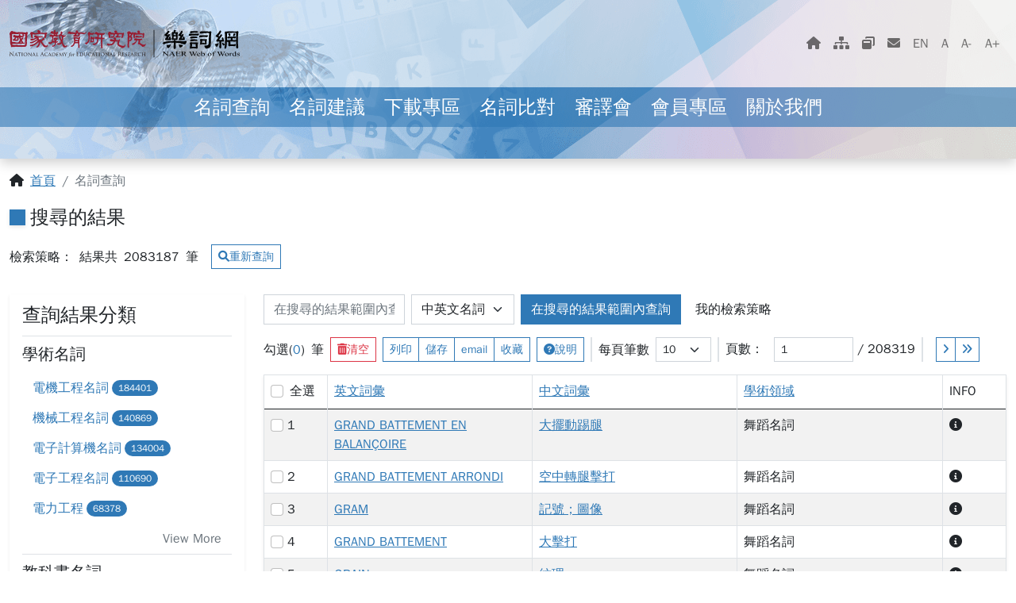

--- FILE ---
content_type: text/html; charset=utf-8
request_url: https://terms.naer.edu.tw/search/?q=%E9%80%9A%E5%A0%B1&field=ti&op=AND&group=&num=10
body_size: 18149
content:


<!doctype html>
<html lang="zh-hant">

<head>
  <meta charset="utf-8">
  <link rel="shortcut icon" type="image/x-icon" href="/static/da/img/ic_fav.png"/>
  <link rel="bookmark" href="/static/da/img/ic_fav.png "/> 
  <meta name="viewport" content="width=device-width, initial-scale=1, shrink-to-fit=no">
  <title id="siteName">樂詞網</title>
  <!-- Bootstrap CSS -->
  <link href="/static/da/css/bootstrap.min.css" rel="stylesheet">
  <!-- Font Awesome Icons -->
  <link href="/static/da/css/fontawesome.min.css" rel="stylesheet">
  <!-- Main CSS -->
  
  
    <link rel="stylesheet" href="/static/da/css/style.css">
  
  <style type="text/css">
    em.highlight {
      color: red;
      font-size: var(--f_30);
      font-style: inherit;
    }

    .overhide {
      display: none;
    }
  </style>

  <!-- Google tag (gtag.js) -->
  <script async src="https://www.googletagmanager.com/gtag/js?id=G-BPXV1XVG6R"></script>
  <script>
    window.dataLayer = window.dataLayer || [];
    function gtag(){dataLayer.push(arguments);}
    gtag('js', new Date());

    gtag('config', 'G-BPXV1XVG6R');
  </script>
  
</head>

<body>
  
  <a href="#AC" class="visually-hidden-focusable">跳到主要內容</a>
  <!-- 【頁首】含主導覽列 -->
  <a accesskey="U" href="#U" id="AU" name="U" title="上方導覽列區塊" class="visually-hidden-focusable">:::</a>
  <header class="header-main">
    <nav class="navbar navbar-expand-lg navbar-light navbar-main" aria-label="主導覽列 Main navigation">
      <div class="container-xxl">
        <a class="navbar-brand" href="/" title="home">
          <img src="/static/da/img/logo.svg" height="26" alt="LOGO圖，點擊回首頁" class="d-inline d-sm-none">
          <img src="/static/da/img/logo.svg" height="36" alt="LOGO圖，點擊回首頁" class="d-none d-sm-inline d-xxl-none">
          <img src="/static/da/img/logo.svg" height="48" alt="LOGO圖，點擊回首頁" class="d-none d-xxl-inline">
          <h1 class="visually-hidden-focusable">國家教育研究院 樂詞網</h1>
        </a>
        
        <button class="navbar-toggler" type="button" data-bs-toggle="collapse" data-bs-target="#navbarSupportedContent"
          aria-controls="navbarSupportedContent" aria-expanded="false" aria-label="展開導覽列">
          <span class="navbar-toggler-icon"></span>
        </button>

        <div class="collapse navbar-collapse" id="navbarSupportedContent">
          <ul class="navbar-nav d-flex d-lg-none mb-2">
            <li class="nav-item"><a href="/" title="home" class="nav-link">名詞查詢</a></li>
            <li class="nav-item"><a href="/forum/" class="nav-link">名詞建議</a></li>
            <li class="nav-item"><a href="/download/" class="nav-link">下載專區</a></li>
            <li class="nav-item"><a href="/compare/" class="nav-link">名詞比對</a></li>
            <li class="nav-item"><a href="/committee/" class="nav-link">審譯會</a></li>
            <li class="nav-item" id="users_login"><a href="/user/my_collection/" class="nav-link">會員專區</a></li>
            <li class="nav-item"><a href="/mysite/about/1/" class="nav-link">關於我們</a></li>
          </ul>

          <ul class="nav nav-pills nav-fill d-flex d-lg-none border border-primary">
            <li class="nav-item"><a href="/" title="home" aria-label="回首頁" class="nav-link rounded-0 border-start border-bottom border-primary">
              <i class="fas fa-home"></i>回首頁</a></li>
            <li class="nav-item"><a href="/mysite/map/" class="nav-link rounded-0 border-start border-bottom border-primary"><i
                  class="fas fa-sitemap"></i>網站導覽</a></li>
            <li class="nav-item"><a href="/mysite/collectionlink/" class="nav-link rounded-0 border-start border-bottom border-primary"><i
                  class="fas fa-window-restore"></i>相關網站</a></li>
            <li class="nav-item"><a href="/mysite/contacts/" class="nav-link rounded-0 border-start border-bottom border-primary"><i
                  class="fas fa-envelope"></i>聯絡我們</a></li>
          </ul>

          <ul class="navbar-nav d-none d-lg-flex ms-auto mb-2 mb-lg-0">
            <li class="nav-item"><a href="/" aria-label="回首頁" title="home" class="nav-link nav-show-label" aria-label="回首頁"><i
                  class="fas fa-home"><span class="visually-hidden">回首頁</span></i></a></li>
            <li class="nav-item"><a href="/mysite/map/" class="nav-link nav-show-label" aria-label="網站導覽"><i
                  class="fas fa-sitemap"><span class="visually-hidden">網站地圖</span></i></a></li>
	    <li class="nav-item"><a href="/mysite/collectionlink/" class="nav-link nav-show-label" aria-label="相關網站"><i class="fas fa-window-restore"><span class="visually-hidden">相關網站</span></i></a></li>
            <li class="nav-item"><a href="/mysite/contacts/" class="nav-link nav-show-label" aria-label="聯絡我們"><i
                  class="fas fa-envelope"><span class="visually-hidden">聯絡我們</span></i></a></li>
            
              <li class="nav-item"><a href="Javascript: document.setlang.language.value='en-us'; document.setlang.submit();" class="nav-link nav-show-label"
                aria-label="Switch language to English">EN</a></li>
            
            <form name="setlang" action="/setlang/" method="post">
              <input type="hidden" name="csrfmiddlewaretoken" value="Vk5kloVmL3UsEWPG0ZFd8TXcVjqFdtfORQcwvfT69HJOCThHvyR3QBpKTKIc95wM">
              <input name="next" type="hidden" value="" />
              <input name="language" type="hidden" value="" />
            </form> 
            <li class="nav-item d-flex font-size">
              <p class="visually-hidden">字體大小選擇</p>
              <a type="button" role="button" class="nav-link nav-show-labe enterclick" aria-label="預設" tabindex="0" onclick="normal()">A</a>
              <a type="button" role="button" class="nav-link nav-show-label enterclick" aria-label="小字" tabindex="0" onclick="changeFontSize(-0.125)">A-</a>
              <a type="button" role="button" class="nav-link nav-show-label enterclick" aria-label="大字" tabindex="0" onclick="changeFontSize(0.125)">A+</a>
            </li>

            
	    
          </ul>

        </div>
      </div>
    </nav>

    <div class="container-xxl">
      <div class="collapse navbar-collapse " id="navbarSearchContent">
        <form class="d-flex py-3">
          <input class="form-control me-1 rounded-0" type="search" placeholder="簡易查詢" aria-label="Search">
          <button class="btn btn-outline-primary rounded-0 flex-shrink-0" type="submit">搜尋</button>
        </form>
      </div>
    </div>

    <nav class="navbar navbar-expand-lg navbar-dark bg-primary d-none d-lg-flex py-0 navbar-second"
      aria-label="次導覽列Second navigation" id="scroll-navbar-second">
      <div class="container-xxl">
        <div class="mx-auto">
          <ul class="navbar-nav">
            <li class="nav-item"><a href="/" title="home" class="nav-link">名詞查詢</a></li>
            <li class="nav-item"><a href="/forum/" class="nav-link">名詞建議</a></li>
            <li class="nav-item"><a href="/download/" class="nav-link">下載專區</a></li>
            <li class="nav-item"><a href="/compare/" class="nav-link">名詞比對</a></li>
            <li class="nav-item"><a href="/committee/" class="nav-link">審譯會</a></li>
            <li class="nav-item" id="users_login"><a href="/user/my_collection/" class="nav-link">會員專區</a></li>
            <li class="nav-item"><a href="/mysite/about/1/" class="nav-link">關於我們</a></li>
          </ul>
        </div>
      </div>
    </nav>
  </header>

  <!-- /【頁首】含主導覽列 -->
  <a accesskey="C" href="#C" id="AC" name="C" title="中央內容區塊" class="visually-hidden-focusable">:::</a>
  <!-- 【內容】主要內容區塊 -->

  
  <section class="s_2 d-none d-md-block">
    <div class="container-xxl">
      <div class="row">
        <nav aria-label="breadcrumb">
          <ol class="breadcrumb my-3">
            <li class="breadcrumb-item"><i class="fa fa-home"></i>&ensp;<a href="/">首頁</a></li>
            <li class="breadcrumb-item active" aria-current="page">名詞查詢</li>
          </ol>
        </nav>
      </div>
    </div>
  </section>
  <!-- /麵包屑，手機版隱藏＝＝＝＝＝＝＝＝＝＝＝＝＝＝＝＝＝＝＝＝ -->

  <section class="s_2 py-3 py-md-0">
    <div class="container-xxl">
      <div class="row">
        <div class="col-12 mb-3">
          <p class="fs-4 fw-bold title">搜尋的結果</p>
        </div>
        <!-- /標題 -->
      </div>
      <!-- /標題與說明區塊 -->
    </div>
  </section>
  <!-- /.s_2標題與說明區塊＝＝＝＝＝＝＝＝＝＝＝＝＝＝＝＝＝＝＝＝ -->

    
  
  <section class="s_2 pb-lg-3">
    <div class="container-xxl">
      <div class="row mb-3">
        <div class="col-12 d-flex flex-wrap align-items-center">
          <div class="d-flex flex-wrap me-auto align-items-center">
	    檢索策略：
	    <br>
            <div class="d-inline-flex px-2">結果共&ensp;<span class=&quot;text-primary&quot;>2083187</span>&ensp;筆</div>
            <a role="button" data-bs-toggle="modal" href="#modal-requery" aria-label="重新查詢" class="btn btn-outline-primary btn-sm rounded-0 ms-2"><i class="fas fa-search"></i>重新查詢</a>
          
          </div>
        </div>
      </div>
      <div class="row mb-3">
        <div class="col-12 d-flex flex-wrap align-items-center">
          
        </div>
      </div>
      <!-- /標題：搜尋結果 -->

      <div class="row">
        <div class="col-12 col-lg-4 col-xl-3 mb-3 mb-lg-0">
          <div class="card border-0 h-100 bg-white shadow-sm rounded-0 px-3 pb-3">
            <div class="fs-4 fw-bold py-2">查詢結果分類</div>
              



  
    
      
        
          <div class="border-top border-second">
            <div class="fs-5 fw-bold py-2">學術名詞</div>
            <div class="row flex-column loadmore-body">
          
              <div class="col item">
                <a href="./?&filter_bool=and&filter_term='%E9%9B%BB%E6%A9%9F%E5%B7%A5%E7%A8%8B%E5%90%8D%E8%A9%9E'&filter_field=subcategory_1.raw&filter_op=term&tabaction=browse" class="btn btn-link">電機工程名詞<span class="ms-1 badge rounded-pill bg-primary">184401</span></a>
              </div>
          
          
    
      
          
              <div class="col item">
                <a href="./?&filter_bool=and&filter_term='%E6%A9%9F%E6%A2%B0%E5%B7%A5%E7%A8%8B%E5%90%8D%E8%A9%9E'&filter_field=subcategory_1.raw&filter_op=term&tabaction=browse" class="btn btn-link">機械工程名詞<span class="ms-1 badge rounded-pill bg-primary">140869</span></a>
              </div>
          
          
    
      
          
              <div class="col item">
                <a href="./?&filter_bool=and&filter_term='%E9%9B%BB%E5%AD%90%E8%A8%88%E7%AE%97%E6%A9%9F%E5%90%8D%E8%A9%9E'&filter_field=subcategory_1.raw&filter_op=term&tabaction=browse" class="btn btn-link">電子計算機名詞<span class="ms-1 badge rounded-pill bg-primary">134004</span></a>
              </div>
          
          
    
      
          
              <div class="col item">
                <a href="./?&filter_bool=and&filter_term='%E9%9B%BB%E5%AD%90%E5%B7%A5%E7%A8%8B%E5%90%8D%E8%A9%9E'&filter_field=subcategory_1.raw&filter_op=term&tabaction=browse" class="btn btn-link">電子工程名詞<span class="ms-1 badge rounded-pill bg-primary">110690</span></a>
              </div>
          
          
    
      
          
              <div class="col item">
                <a href="./?&filter_bool=and&filter_term='%E9%9B%BB%E5%8A%9B%E5%B7%A5%E7%A8%8B'&filter_field=subcategory_1.raw&filter_op=term&tabaction=browse" class="btn btn-link">電力工程<span class="ms-1 badge rounded-pill bg-primary">68378</span></a>
              </div>
          
          
    
      
          
              <div class="col item">
                <a href="./?&filter_bool=and&filter_term='%E5%A4%96%E5%9C%8B%E5%9C%B0%E5%90%8D%E8%AD%AF%E5%90%8D'&filter_field=subcategory_1.raw&filter_op=term&tabaction=browse" class="btn btn-link">外國地名譯名<span class="ms-1 badge rounded-pill bg-primary">64488</span></a>
              </div>
          
          
    
      
          
              <div class="col item">
                <a href="./?&filter_bool=and&filter_term='%E5%9C%8B%E9%98%B2%E9%83%A8%E6%96%B0%E7%B7%A8%E5%9C%8B%E8%BB%8D%E7%B0%A1%E6%98%8E%E7%BE%8E%E8%8F%AF%E8%BB%8D%E8%AA%9E%E8%BE%AD%E5%85%B8'&filter_field=subcategory_1.raw&filter_op=term&tabaction=browse" class="btn btn-link">國防部新編國軍簡明美華軍語辭典<span class="ms-1 badge rounded-pill bg-primary">51441</span></a>
              </div>
          
          
    
      
          
              <div class="col item">
                <a href="./?&filter_bool=and&filter_term='%E7%94%9F%E7%89%A9%E5%AD%B8%E5%90%8D%E8%A9%9E-%E6%A4%8D%E7%89%A9'&filter_field=subcategory_1.raw&filter_op=term&tabaction=browse" class="btn btn-link">生物學名詞-植物<span class="ms-1 badge rounded-pill bg-primary">46511</span></a>
              </div>
          
          
    
      
          
              <div class="col item">
                <a href="./?&filter_bool=and&filter_term='%E4%B8%AD%E5%A4%AE%E7%A0%94%E7%A9%B6%E9%99%A2%E8%87%BA%E7%81%A3%E7%89%A9%E7%A8%AE%E5%90%8D%E9%8C%84'&filter_field=subcategory_1.raw&filter_op=term&tabaction=browse" class="btn btn-link">中央研究院臺灣物種名錄<span class="ms-1 badge rounded-pill bg-primary">41637</span></a>
              </div>
          
          
    
      
          
              <div class="col item">
                <a href="./?&filter_bool=and&filter_term='%E6%B5%B7%E4%BA%8B'&filter_field=subcategory_1.raw&filter_op=term&tabaction=browse" class="btn btn-link">海事<span class="ms-1 badge rounded-pill bg-primary">37259</span></a>
              </div>
          
          
    
      
          
              <div class="col item">
                <a href="./?&filter_bool=and&filter_term='%E6%B5%B7%E6%B4%8B%E5%9C%B0%E8%B3%AA%E5%AD%B8'&filter_field=subcategory_1.raw&filter_op=term&tabaction=browse" class="btn btn-link">海洋地質學<span class="ms-1 badge rounded-pill bg-primary">30944</span></a>
              </div>
          
          
    
      
          
              <div class="col item">
                <a href="./?&filter_bool=and&filter_term='%E9%86%AB%E5%AD%B8%E5%90%8D%E8%A9%9E'&filter_field=subcategory_1.raw&filter_op=term&tabaction=browse" class="btn btn-link">醫學名詞<span class="ms-1 badge rounded-pill bg-primary">30797</span></a>
              </div>
          
          
    
      
          
              <div class="col item">
                <a href="./?&filter_bool=and&filter_term='%E5%9C%9F%E6%9C%A8%E5%B7%A5%E7%A8%8B%E5%90%8D%E8%A9%9E'&filter_field=subcategory_1.raw&filter_op=term&tabaction=browse" class="btn btn-link">土木工程名詞<span class="ms-1 badge rounded-pill bg-primary">30663</span></a>
              </div>
          
          
    
      
          
              <div class="col item">
                <a href="./?&filter_bool=and&filter_term='%E9%AD%9A%E9%A1%9E'&filter_field=subcategory_1.raw&filter_op=term&tabaction=browse" class="btn btn-link">魚類<span class="ms-1 badge rounded-pill bg-primary">29526</span></a>
              </div>
          
          
    
      
          
              <div class="col item">
                <a href="./?&filter_bool=and&filter_term='%E5%8B%95%E7%89%A9%E5%AD%B8%E5%90%8D%E8%A9%9E'&filter_field=subcategory_1.raw&filter_op=term&tabaction=browse" class="btn btn-link">動物學名詞<span class="ms-1 badge rounded-pill bg-primary">29439</span></a>
              </div>
          
          
    
      
          
              <div class="col item">
                <a href="./?&filter_bool=and&filter_term='%E9%80%A0%E8%88%B9%E5%B7%A5%E7%A8%8B%E5%90%8D%E8%A9%9E'&filter_field=subcategory_1.raw&filter_op=term&tabaction=browse" class="btn btn-link">造船工程名詞<span class="ms-1 badge rounded-pill bg-primary">27433</span></a>
              </div>
          
          
    
      
          
              <div class="col item">
                <a href="./?&filter_bool=and&filter_term='%E9%A3%9F%E5%93%81%E7%A7%91%E6%8A%80'&filter_field=subcategory_1.raw&filter_op=term&tabaction=browse" class="btn btn-link">食品科技<span class="ms-1 badge rounded-pill bg-primary">27256</span></a>
              </div>
          
          
    
      
          
              <div class="col item">
                <a href="./?&filter_bool=and&filter_term='%E7%A4%A6%E7%89%A9%E5%AD%B8%E5%90%8D%E8%A9%9E'&filter_field=subcategory_1.raw&filter_op=term&tabaction=browse" class="btn btn-link">礦物學名詞<span class="ms-1 badge rounded-pill bg-primary">27046</span></a>
              </div>
          
          
    
      
          
              <div class="col item">
                <a href="./?&filter_bool=and&filter_term='%E5%8C%96%E5%AD%B8%E5%90%8D%E8%A9%9E-%E5%8C%96%E5%AD%B8%E8%A1%93%E8%AA%9E'&filter_field=subcategory_1.raw&filter_op=term&tabaction=browse" class="btn btn-link">化學名詞-化學術語<span class="ms-1 badge rounded-pill bg-primary">25743</span></a>
              </div>
          
          
    
      
          
              <div class="col item">
                <a href="./?&filter_bool=and&filter_term='%E7%8D%B8%E9%86%AB%E5%AD%B8'&filter_field=subcategory_1.raw&filter_op=term&tabaction=browse" class="btn btn-link">獸醫學<span class="ms-1 badge rounded-pill bg-primary">24162</span></a>
              </div>
          
          
    
      
          
              <div class="col item">
                <a href="./?&filter_bool=and&filter_term='%E7%B4%A1%E7%B9%94%E7%A7%91%E6%8A%80'&filter_field=subcategory_1.raw&filter_op=term&tabaction=browse" class="btn btn-link">紡織科技<span class="ms-1 badge rounded-pill bg-primary">22672</span></a>
              </div>
          
          
    
      
          
              <div class="col item">
                <a href="./?&filter_bool=and&filter_term='%E7%89%A9%E7%90%86%E5%AD%B8%E5%90%8D%E8%A9%9E'&filter_field=subcategory_1.raw&filter_op=term&tabaction=browse" class="btn btn-link">物理學名詞<span class="ms-1 badge rounded-pill bg-primary">22671</span></a>
              </div>
          
          
    
      
          
              <div class="col item">
                <a href="./?&filter_bool=and&filter_term='%E5%9C%B0%E8%B3%AA%E5%AD%B8%E5%90%8D%E8%A9%9E'&filter_field=subcategory_1.raw&filter_op=term&tabaction=browse" class="btn btn-link">地質學名詞<span class="ms-1 badge rounded-pill bg-primary">22622</span></a>
              </div>
          
          
    
      
          
              <div class="col item">
                <a href="./?&filter_bool=and&filter_term='%E8%88%AA%E7%A9%BA%E5%A4%AA%E7%A9%BA%E5%90%8D%E8%A9%9E'&filter_field=subcategory_1.raw&filter_op=term&tabaction=browse" class="btn btn-link">航空太空名詞<span class="ms-1 badge rounded-pill bg-primary">22328</span></a>
              </div>
          
          
    
      
          
              <div class="col item">
                <a href="./?&filter_bool=and&filter_term='%E6%A0%B8%E8%83%BD%E5%90%8D%E8%A9%9E'&filter_field=subcategory_1.raw&filter_op=term&tabaction=browse" class="btn btn-link">核能名詞<span class="ms-1 badge rounded-pill bg-primary">21752</span></a>
              </div>
          
          
    
      
          
              <div class="col item">
                <a href="./?&filter_bool=and&filter_term='%E8%A8%88%E9%87%8F%E5%AD%B8%E5%90%8D%E8%A9%9E'&filter_field=subcategory_1.raw&filter_op=term&tabaction=browse" class="btn btn-link">計量學名詞<span class="ms-1 badge rounded-pill bg-primary">21723</span></a>
              </div>
          
          
    
      
          
              <div class="col item">
                <a href="./?&filter_bool=and&filter_term='%E6%B5%B7%E6%B4%8B%E7%A7%91%E6%8A%80%E5%90%8D%E8%A9%9E-%E9%80%A0%E8%88%B9%E5%B7%A5%E7%A8%8B'&filter_field=subcategory_1.raw&filter_op=term&tabaction=browse" class="btn btn-link">海洋科技名詞-造船工程<span class="ms-1 badge rounded-pill bg-primary">21066</span></a>
              </div>
          
          
    
      
          
              <div class="col item">
                <a href="./?&filter_bool=and&filter_term='%E5%9C%B0%E7%90%83%E7%A7%91%E5%AD%B8%E5%90%8D%E8%A9%9E-%E5%9C%B0%E8%B3%AA'&filter_field=subcategory_1.raw&filter_op=term&tabaction=browse" class="btn btn-link">地球科學名詞-地質<span class="ms-1 badge rounded-pill bg-primary">18546</span></a>
              </div>
          
          
    
      
          
              <div class="col item">
                <a href="./?&filter_bool=and&filter_term='%E6%B0%A3%E8%B1%A1%E5%AD%B8%E5%90%8D%E8%A9%9E'&filter_field=subcategory_1.raw&filter_op=term&tabaction=browse" class="btn btn-link">氣象學名詞<span class="ms-1 badge rounded-pill bg-primary">17789</span></a>
              </div>
          
          
    
      
          
              <div class="col item">
                <a href="./?&filter_bool=and&filter_term='%E6%95%B8%E5%AD%B8%E5%90%8D%E8%A9%9E'&filter_field=subcategory_1.raw&filter_op=term&tabaction=browse" class="btn btn-link">數學名詞<span class="ms-1 badge rounded-pill bg-primary">16892</span></a>
              </div>
          
          
    
      
          
              <div class="col item">
                <a href="./?&filter_bool=and&filter_term='%E6%96%B0%E8%81%9E%E5%82%B3%E6%92%AD%E5%AD%B8%E5%90%8D%E8%A9%9E'&filter_field=subcategory_1.raw&filter_op=term&tabaction=browse" class="btn btn-link">新聞傳播學名詞<span class="ms-1 badge rounded-pill bg-primary">15177</span></a>
              </div>
          
          
    
      
          
              <div class="col item">
                <a href="./?&filter_bool=and&filter_term='%E6%9D%90%E6%96%99%E7%A7%91%E5%AD%B8%E5%90%8D%E8%A9%9E'&filter_field=subcategory_1.raw&filter_op=term&tabaction=browse" class="btn btn-link">材料科學名詞<span class="ms-1 badge rounded-pill bg-primary">15141</span></a>
              </div>
          
          
    
      
          
              <div class="col item">
                <a href="./?&filter_bool=and&filter_term='%E6%B8%AC%E9%87%8F%E5%AD%B8'&filter_field=subcategory_1.raw&filter_op=term&tabaction=browse" class="btn btn-link">測量學<span class="ms-1 badge rounded-pill bg-primary">14306</span></a>
              </div>
          
          
    
      
          
              <div class="col item">
                <a href="./?&filter_bool=and&filter_term='%E5%9C%B0%E7%90%83%E7%A7%91%E5%AD%B8%E5%90%8D%E8%A9%9E-%E5%A4%A7%E6%B0%A3'&filter_field=subcategory_1.raw&filter_op=term&tabaction=browse" class="btn btn-link">地球科學名詞-大氣<span class="ms-1 badge rounded-pill bg-primary">13974</span></a>
              </div>
          
          
    
      
          
              <div class="col item">
                <a href="./?&filter_bool=and&filter_term='%E7%89%A9%E7%90%86%E5%8C%96%E5%AD%B8%E5%84%80%E5%99%A8%E8%A8%AD%E5%82%99%E5%90%8D%E8%A9%9E'&filter_field=subcategory_1.raw&filter_op=term&tabaction=browse" class="btn btn-link">物理化學儀器設備名詞<span class="ms-1 badge rounded-pill bg-primary">13761</span></a>
              </div>
          
          
    
      
          
              <div class="col item">
                <a href="./?&filter_bool=and&filter_term='%E5%8C%96%E5%AD%B8%E5%B7%A5%E7%A8%8B%E5%90%8D%E8%A9%9E'&filter_field=subcategory_1.raw&filter_op=term&tabaction=browse" class="btn btn-link">化學工程名詞<span class="ms-1 badge rounded-pill bg-primary">13500</span></a>
              </div>
          
          
    
      
          
              <div class="col item">
                <a href="./?&filter_bool=and&filter_term='%E5%8C%96%E5%AD%B8%E5%B7%A5%E7%A8%8B%E5%90%8D%E8%A9%9E-%E5%85%A9%E5%B2%B8%E5%8C%96%E5%AD%B8%E5%B7%A5%E7%A8%8B%E5%90%8D%E8%A9%9E'&filter_field=subcategory_1.raw&filter_op=term&tabaction=browse" class="btn btn-link">化學工程名詞-兩岸化學工程名詞<span class="ms-1 badge rounded-pill bg-primary">13421</span></a>
              </div>
          
          
    
      
          
              <div class="col item">
                <a href="./?&filter_bool=and&filter_term='%E7%95%9C%E7%89%A7%E5%AD%B8'&filter_field=subcategory_1.raw&filter_op=term&tabaction=browse" class="btn btn-link">畜牧學<span class="ms-1 badge rounded-pill bg-primary">13417</span></a>
              </div>
          
          
    
      
          
              <div class="col item">
                <a href="./?&filter_bool=and&filter_term='%E7%A4%A6%E5%86%B6%E5%B7%A5%E7%A8%8B%E5%90%8D%E8%A9%9E'&filter_field=subcategory_1.raw&filter_op=term&tabaction=browse" class="btn btn-link">礦冶工程名詞<span class="ms-1 badge rounded-pill bg-primary">13415</span></a>
              </div>
          
          
    
      
          
              <div class="col item">
                <a href="./?&filter_bool=and&filter_term='%E9%80%9A%E8%A8%8A%E5%B7%A5%E7%A8%8B'&filter_field=subcategory_1.raw&filter_op=term&tabaction=browse" class="btn btn-link">通訊工程<span class="ms-1 badge rounded-pill bg-primary">13111</span></a>
              </div>
          
          
    
      
          
              <div class="col item">
                <a href="./?&filter_bool=and&filter_term='%E7%B5%B1%E8%A8%88%E5%AD%B8%E5%90%8D%E8%A9%9E'&filter_field=subcategory_1.raw&filter_op=term&tabaction=browse" class="btn btn-link">統計學名詞<span class="ms-1 badge rounded-pill bg-primary">13039</span></a>
              </div>
          
          
    
      
          
              <div class="col item">
                <a href="./?&filter_bool=and&filter_term='%E7%AE%A1%E7%90%86%E5%AD%B8%E5%90%8D%E8%A9%9E'&filter_field=subcategory_1.raw&filter_op=term&tabaction=browse" class="btn btn-link">管理學名詞<span class="ms-1 badge rounded-pill bg-primary">12936</span></a>
              </div>
          
          
    
      
          
              <div class="col item">
                <a href="./?&filter_bool=and&filter_term='%E5%8C%96%E5%AD%B8%E5%90%8D%E8%A9%9E-%E6%9C%89%E6%A9%9F%E5%8C%96%E5%90%88%E7%89%A9'&filter_field=subcategory_1.raw&filter_op=term&tabaction=browse" class="btn btn-link">化學名詞-有機化合物<span class="ms-1 badge rounded-pill bg-primary">11957</span></a>
              </div>
          
          
    
      
          
              <div class="col item">
                <a href="./?&filter_bool=and&filter_term='%E6%B5%B7%E6%B4%8B%E7%A7%91%E5%AD%B8%E5%90%8D%E8%A9%9E-%E5%85%A9%E5%B2%B8%E9%80%A0%E8%88%B9%E5%B7%A5%E7%A8%8B'&filter_field=subcategory_1.raw&filter_op=term&tabaction=browse" class="btn btn-link">海洋科學名詞-兩岸造船工程<span class="ms-1 badge rounded-pill bg-primary">11501</span></a>
              </div>
          
          
    
      
          
              <div class="col item">
                <a href="./?&filter_bool=and&filter_term='%E5%BF%83%E7%90%86%E5%AD%B8%E5%90%8D%E8%A9%9E'&filter_field=subcategory_1.raw&filter_op=term&tabaction=browse" class="btn btn-link">心理學名詞<span class="ms-1 badge rounded-pill bg-primary">11085</span></a>
              </div>
          
          
    
      
          
              <div class="col item">
                <a href="./?&filter_bool=and&filter_term='%E6%B5%B7%E6%B4%8B%E7%A7%91%E5%AD%B8%E5%90%8D%E8%A9%9E-%E5%85%A9%E5%B2%B8%E6%B5%B7%E6%B4%8B%E7%A7%91%E5%AD%B8%E5%90%8D%E8%A9%9E'&filter_field=subcategory_1.raw&filter_op=term&tabaction=browse" class="btn btn-link">海洋科學名詞-兩岸海洋科學名詞<span class="ms-1 badge rounded-pill bg-primary">10710</span></a>
              </div>
          
          
    
      
          
              <div class="col item">
                <a href="./?&filter_bool=and&filter_term='%E8%88%9E%E8%B9%88%E5%90%8D%E8%A9%9E'&filter_field=subcategory_1.raw&filter_op=term&tabaction=browse" class="btn btn-link">舞蹈名詞<span class="ms-1 badge rounded-pill bg-primary">10466</span></a>
              </div>
          
          
    
      
          
              <div class="col item">
                <a href="./?&filter_bool=and&filter_term='%E9%9F%B3%E6%A8%82%E5%90%8D%E8%A9%9E'&filter_field=subcategory_1.raw&filter_op=term&tabaction=browse" class="btn btn-link">音樂名詞<span class="ms-1 badge rounded-pill bg-primary">10425</span></a>
              </div>
          
          
    
      
          
              <div class="col item">
                <a href="./?&filter_bool=and&filter_term='%E5%8C%96%E5%AD%B8%E5%90%8D%E8%A9%9E-%E5%85%A9%E5%B2%B8%E5%8C%96%E5%AD%B8%E5%90%8D%E8%A9%9E'&filter_field=subcategory_1.raw&filter_op=term&tabaction=browse" class="btn btn-link">化學名詞-兩岸化學名詞<span class="ms-1 badge rounded-pill bg-primary">9585</span></a>
              </div>
          
          
    
      
          
              <div class="col item">
                <a href="./?&filter_bool=and&filter_term='%E7%94%9F%E5%91%BD%E7%A7%91%E5%AD%B8%E5%90%8D%E8%A9%9E'&filter_field=subcategory_1.raw&filter_op=term&tabaction=browse" class="btn btn-link">生命科學名詞<span class="ms-1 badge rounded-pill bg-primary">9230</span></a>
              </div>
          
          
    
      
          
              <div class="col item">
                <a href="./?&filter_bool=and&filter_term='%E6%9D%90%E6%96%99%E7%A7%91%E5%AD%B8%E5%90%8D%E8%A9%9E-%E5%85%A9%E5%B2%B8%E6%9D%90%E6%96%99%E7%A7%91%E5%AD%B8%E5%90%8D%E8%A9%9E'&filter_field=subcategory_1.raw&filter_op=term&tabaction=browse" class="btn btn-link">材料科學名詞-兩岸材料科學名詞<span class="ms-1 badge rounded-pill bg-primary">8539</span></a>
              </div>
          
          
    
      
          
              <div class="col item">
                <a href="./?&filter_bool=and&filter_term='%E8%A6%96%E8%A6%BA%E8%97%9D%E8%A1%93%E5%90%8D%E8%A9%9E'&filter_field=subcategory_1.raw&filter_op=term&tabaction=browse" class="btn btn-link">視覺藝術名詞<span class="ms-1 badge rounded-pill bg-primary">8416</span></a>
              </div>
          
          
    
      
          
              <div class="col item">
                <a href="./?&filter_bool=and&filter_term='%E6%B5%B7%E6%B4%8B%E7%A7%91%E5%AD%B8%E5%90%8D%E8%A9%9E'&filter_field=subcategory_1.raw&filter_op=term&tabaction=browse" class="btn btn-link">海洋科學名詞<span class="ms-1 badge rounded-pill bg-primary">8392</span></a>
              </div>
          
          
    
      
          
              <div class="col item">
                <a href="./?&filter_bool=and&filter_term='%E5%8A%9B%E5%AD%B8%E5%90%8D%E8%A9%9E'&filter_field=subcategory_1.raw&filter_op=term&tabaction=browse" class="btn btn-link">力學名詞<span class="ms-1 badge rounded-pill bg-primary">8368</span></a>
              </div>
          
          
    
      
          
              <div class="col item">
                <a href="./?&filter_bool=and&filter_term='%E5%AF%A6%E9%A9%97%E5%8B%95%E7%89%A9%E5%8F%8A%E6%AF%94%E8%BC%83%E9%86%AB%E5%AD%B8%E5%90%8D%E8%A9%9E'&filter_field=subcategory_1.raw&filter_op=term&tabaction=browse" class="btn btn-link">實驗動物及比較醫學名詞<span class="ms-1 badge rounded-pill bg-primary">8198</span></a>
              </div>
          
          
    
      
          
              <div class="col item">
                <a href="./?&filter_bool=and&filter_term='%E7%B6%93%E6%BF%9F%E5%AD%B8'&filter_field=subcategory_1.raw&filter_op=term&tabaction=browse" class="btn btn-link">經濟學<span class="ms-1 badge rounded-pill bg-primary">7357</span></a>
              </div>
          
          
    
      
          
              <div class="col item">
                <a href="./?&filter_bool=and&filter_term='%E5%8C%96%E5%AD%B8%E5%90%8D%E8%A9%9E-%E7%84%A1%E6%A9%9F%E5%8C%96%E5%90%88%E7%89%A9'&filter_field=subcategory_1.raw&filter_op=term&tabaction=browse" class="btn btn-link">化學名詞-無機化合物<span class="ms-1 badge rounded-pill bg-primary">7330</span></a>
              </div>
          
          
    
      
          
              <div class="col item">
                <a href="./?&filter_bool=and&filter_term='%E7%97%85%E7%90%86%E5%AD%B8%E5%90%8D%E8%A9%9E'&filter_field=subcategory_1.raw&filter_op=term&tabaction=browse" class="btn btn-link">病理學名詞<span class="ms-1 badge rounded-pill bg-primary">7283</span></a>
              </div>
          
          
    
      
          
              <div class="col item">
                <a href="./?&filter_bool=and&filter_term='%E7%94%9F%E6%85%8B%E5%AD%B8%E5%90%8D%E8%A9%9E'&filter_field=subcategory_1.raw&filter_op=term&tabaction=browse" class="btn btn-link">生態學名詞<span class="ms-1 badge rounded-pill bg-primary">6866</span></a>
              </div>
          
          
    
      
          
              <div class="col item">
                <a href="./?&filter_bool=and&filter_term='%E5%9C%B0%E7%90%86%E5%AD%B8%E5%90%8D%E8%A9%9E-%E6%B8%AC%E7%B9%AA%E5%AD%B8%E5%90%8D%E8%A9%9E'&filter_field=subcategory_1.raw&filter_op=term&tabaction=browse" class="btn btn-link">地理學名詞-測繪學名詞<span class="ms-1 badge rounded-pill bg-primary">6474</span></a>
              </div>
          
          
    
      
          
              <div class="col item">
                <a href="./?&filter_bool=and&filter_term='%E4%BA%BA%E9%AB%94%E8%A7%A3%E5%89%96%E5%AD%B8'&filter_field=subcategory_1.raw&filter_op=term&tabaction=browse" class="btn btn-link">人體解剖學<span class="ms-1 badge rounded-pill bg-primary">6431</span></a>
              </div>
          
          
    
      
          
              <div class="col item">
                <a href="./?&filter_bool=and&filter_term='%E6%95%B8%E5%AD%B8%E5%90%8D%E8%A9%9E-%E5%85%A9%E5%B2%B8%E6%95%B8%E5%AD%B8%E5%90%8D%E8%A9%9E'&filter_field=subcategory_1.raw&filter_op=term&tabaction=browse" class="btn btn-link">數學名詞-兩岸數學名詞<span class="ms-1 badge rounded-pill bg-primary">6346</span></a>
              </div>
          
          
    
      
          
              <div class="col item">
                <a href="./?&filter_bool=and&filter_term='%E5%A4%A9%E6%96%87%E5%AD%B8%E5%90%8D%E8%A9%9E'&filter_field=subcategory_1.raw&filter_op=term&tabaction=browse" class="btn btn-link">天文學名詞<span class="ms-1 badge rounded-pill bg-primary">6094</span></a>
              </div>
          
          
    
      
          
              <div class="col item">
                <a href="./?&filter_bool=and&filter_term='%E9%9F%B3%E6%A8%82%E5%90%8D%E8%A9%9E-%E9%9F%B3%E6%A8%82%E5%AE%B6'&filter_field=subcategory_1.raw&filter_op=term&tabaction=browse" class="btn btn-link">音樂名詞-音樂家<span class="ms-1 badge rounded-pill bg-primary">6028</span></a>
              </div>
          
          
    
      
          
              <div class="col item">
                <a href="./?&filter_bool=and&filter_term='%E6%AF%94%E8%BC%83%E8%A7%A3%E5%89%96%E5%AD%B8'&filter_field=subcategory_1.raw&filter_op=term&tabaction=browse" class="btn btn-link">比較解剖學<span class="ms-1 badge rounded-pill bg-primary">5972</span></a>
              </div>
          
          
    
      
          
              <div class="col item">
                <a href="./?&filter_bool=and&filter_term='%E5%9C%96%E6%9B%B8%E9%A4%A8%E5%AD%B8%E8%88%87%E8%B3%87%E8%A8%8A%E7%A7%91%E5%AD%B8%E5%90%8D%E8%A9%9E'&filter_field=subcategory_1.raw&filter_op=term&tabaction=browse" class="btn btn-link">圖書館學與資訊科學名詞<span class="ms-1 badge rounded-pill bg-primary">5903</span></a>
              </div>
          
          
    
      
          
              <div class="col item">
                <a href="./?&filter_bool=and&filter_term='%E9%9B%BB%E5%8A%9B%E5%AD%B8%E5%90%8D%E8%A9%9E-%E5%85%A9%E5%B2%B8%E9%9B%BB%E5%8A%9B%E5%AD%B8%E5%90%8D%E8%A9%9E'&filter_field=subcategory_1.raw&filter_op=term&tabaction=browse" class="btn btn-link">電力學名詞-兩岸電力學名詞<span class="ms-1 badge rounded-pill bg-primary">5790</span></a>
              </div>
          
          
    
      
          
              <div class="col item">
                <a href="./?&filter_bool=and&filter_term='%E5%9C%B0%E7%90%83%E7%A7%91%E5%AD%B8%E5%90%8D%E8%A9%9E-%E5%A4%A9%E6%96%87'&filter_field=subcategory_1.raw&filter_op=term&tabaction=browse" class="btn btn-link">地球科學名詞-天文<span class="ms-1 badge rounded-pill bg-primary">5672</span></a>
              </div>
          
          
    
      
          
              <div class="col item">
                <a href="./?&filter_bool=and&filter_term='%E6%B5%B7%E6%B4%8B%E7%A7%91%E5%AD%B8%E5%90%8D%E8%A9%9E-%E6%B0%B4%E4%B8%8B%E5%B7%A5%E7%A8%8B'&filter_field=subcategory_1.raw&filter_op=term&tabaction=browse" class="btn btn-link">海洋科學名詞-水下工程<span class="ms-1 badge rounded-pill bg-primary">5555</span></a>
              </div>
          
          
    
      
          
              <div class="col item">
                <a href="./?&filter_bool=and&filter_term='%E6%95%99%E8%82%B2%E5%AD%B8%E5%90%8D%E8%A9%9E-%E9%AB%94%E8%82%B2%E5%90%8D%E8%A9%9E'&filter_field=subcategory_1.raw&filter_op=term&tabaction=browse" class="btn btn-link">教育學名詞-體育名詞<span class="ms-1 badge rounded-pill bg-primary">5524</span></a>
              </div>
          
          
    
      
          
              <div class="col item">
                <a href="./?&filter_bool=and&filter_term='%E8%97%A5%E5%AD%B8'&filter_field=subcategory_1.raw&filter_op=term&tabaction=browse" class="btn btn-link">藥學<span class="ms-1 badge rounded-pill bg-primary">5447</span></a>
              </div>
          
          
    
      
          
              <div class="col item">
                <a href="./?&filter_bool=and&filter_term='%E5%B7%A5%E6%A5%AD%E5%B7%A5%E7%A8%8B%E5%90%8D%E8%A9%9E'&filter_field=subcategory_1.raw&filter_op=term&tabaction=browse" class="btn btn-link">工業工程名詞<span class="ms-1 badge rounded-pill bg-primary">5391</span></a>
              </div>
          
          
    
      
          
              <div class="col item">
                <a href="./?&filter_bool=and&filter_term='%E9%91%84%E9%80%A0%E5%AD%B8'&filter_field=subcategory_1.raw&filter_op=term&tabaction=browse" class="btn btn-link">鑄造學<span class="ms-1 badge rounded-pill bg-primary">5303</span></a>
              </div>
          
          
    
      
          
              <div class="col item">
                <a href="./?&filter_bool=and&filter_term='%E6%B5%B7%E6%B4%8B%E7%A7%91%E5%AD%B8%E5%90%8D%E8%A9%9E-%E8%BF%91%E5%B2%B8%E5%B7%A5%E7%A8%8B'&filter_field=subcategory_1.raw&filter_op=term&tabaction=browse" class="btn btn-link">海洋科學名詞-近岸工程<span class="ms-1 badge rounded-pill bg-primary">5224</span></a>
              </div>
          
          
    
      
          
              <div class="col item">
                <a href="./?&filter_bool=and&filter_term='%E6%9E%97%E5%AD%B8'&filter_field=subcategory_1.raw&filter_op=term&tabaction=browse" class="btn btn-link">林學<span class="ms-1 badge rounded-pill bg-primary">5104</span></a>
              </div>
          
          
    
      
          
              <div class="col item">
                <a href="./?&filter_bool=and&filter_term='%E5%BF%83%E7%90%86%E5%AD%B8%E5%90%8D%E8%A9%9E-%E5%85%A9%E5%B2%B8%E5%BF%83%E7%90%86%E5%AD%B8%E5%90%8D%E8%A9%9E'&filter_field=subcategory_1.raw&filter_op=term&tabaction=browse" class="btn btn-link">心理學名詞-兩岸心理學名詞<span class="ms-1 badge rounded-pill bg-primary">4891</span></a>
              </div>
          
          
    
      
          
              <div class="col item">
                <a href="./?&filter_bool=and&filter_term='%E6%9C%83%E8%A8%88%E5%AD%B8'&filter_field=subcategory_1.raw&filter_op=term&tabaction=browse" class="btn btn-link">會計學<span class="ms-1 badge rounded-pill bg-primary">4878</span></a>
              </div>
          
          
    
      
          
              <div class="col item">
                <a href="./?&filter_bool=and&filter_term='%E5%9C%B0%E7%90%86%E5%AD%B8%E5%90%8D%E8%A9%9E'&filter_field=subcategory_1.raw&filter_op=term&tabaction=browse" class="btn btn-link">地理學名詞<span class="ms-1 badge rounded-pill bg-primary">4782</span></a>
              </div>
          
          
    
      
          
              <div class="col item">
                <a href="./?&filter_bool=and&filter_term='%E5%B7%A5%E7%A8%8B%E5%9C%96%E5%AD%B8'&filter_field=subcategory_1.raw&filter_op=term&tabaction=browse" class="btn btn-link">工程圖學<span class="ms-1 badge rounded-pill bg-primary">4763</span></a>
              </div>
          
          
    
      
          
              <div class="col item">
                <a href="./?&filter_bool=and&filter_term='%E7%94%9F%E6%85%8B%E5%AD%B8%E5%90%8D%E8%A9%9E-%E5%85%A9%E5%B2%B8%E7%94%9F%E6%85%8B%E5%AD%B8%E5%90%8D%E8%A9%9E'&filter_field=subcategory_1.raw&filter_op=term&tabaction=browse" class="btn btn-link">生態學名詞-兩岸生態學名詞<span class="ms-1 badge rounded-pill bg-primary">4745</span></a>
              </div>
          
          
    
      
          
              <div class="col item">
                <a href="./?&filter_bool=and&filter_term='%E6%B0%B4%E5%88%A9%E5%B7%A5%E7%A8%8B'&filter_field=subcategory_1.raw&filter_op=term&tabaction=browse" class="btn btn-link">水利工程<span class="ms-1 badge rounded-pill bg-primary">4565</span></a>
              </div>
          
          
    
      
          
              <div class="col item">
                <a href="./?&filter_bool=and&filter_term='%E9%9B%BB%E5%B7%A5%E5%AD%B8%E5%90%8D%E8%A9%9E-%E5%85%A9%E5%B2%B8%E9%9B%BB%E5%B7%A5%E5%AD%B8%E5%90%8D%E8%A9%9E'&filter_field=subcategory_1.raw&filter_op=term&tabaction=browse" class="btn btn-link">電工學名詞-兩岸電工學名詞<span class="ms-1 badge rounded-pill bg-primary">4482</span></a>
              </div>
          
          
    
      
          
              <div class="col item">
                <a href="./?&filter_bool=and&filter_term='%E5%9C%B0%E7%90%86%E5%AD%B8%E5%90%8D%E8%A9%9E-GIS%E5%90%8D%E8%A9%9E'&filter_field=subcategory_1.raw&filter_op=term&tabaction=browse" class="btn btn-link">地理學名詞-GIS名詞<span class="ms-1 badge rounded-pill bg-primary">4308</span></a>
              </div>
          
          
    
      
          
              <div class="col item">
                <a href="./?&filter_bool=and&filter_term='%E5%9C%B0%E7%90%83%E7%A7%91%E5%AD%B8%E5%90%8D%E8%A9%9E'&filter_field=subcategory_1.raw&filter_op=term&tabaction=browse" class="btn btn-link">地球科學名詞<span class="ms-1 badge rounded-pill bg-primary">3890</span></a>
              </div>
          
          
    
      
          
              <div class="col item">
                <a href="./?&filter_bool=and&filter_term='%E8%A1%8C%E6%94%BF%E5%AD%B8%E5%90%8D%E8%A9%9E'&filter_field=subcategory_1.raw&filter_op=term&tabaction=browse" class="btn btn-link">行政學名詞<span class="ms-1 badge rounded-pill bg-primary">3737</span></a>
              </div>
          
          
    
      
          
              <div class="col item">
                <a href="./?&filter_bool=and&filter_term='%E7%A4%BE%E6%9C%83%E5%AD%B8%E5%90%8D%E8%A9%9E'&filter_field=subcategory_1.raw&filter_op=term&tabaction=browse" class="btn btn-link">社會學名詞<span class="ms-1 badge rounded-pill bg-primary">3720</span></a>
              </div>
          
          
    
      
          
              <div class="col item">
                <a href="./?&filter_bool=and&filter_term='%E7%94%9F%E7%89%A9%E5%AD%B8%E5%90%8D%E8%A9%9E-%E6%A4%8D%E7%89%A9-%E5%85%A9%E5%B2%B8%E6%A4%8D%E7%89%A9%E5%AD%B8%E5%90%8D%E8%A9%9E'&filter_field=subcategory_1.raw&filter_op=term&tabaction=browse" class="btn btn-link">生物學名詞-植物-兩岸植物學名詞<span class="ms-1 badge rounded-pill bg-primary">3704</span></a>
              </div>
          
          
    
      
          
              <div class="col item">
                <a href="./?&filter_bool=and&filter_term='%E5%9C%B0%E7%90%86%E5%AD%B8%E5%90%8D%E8%A9%9E-%E5%85%A9%E5%B2%B8%E5%9C%B0%E7%90%86%E5%AD%B8%E5%90%8D%E8%A9%9E'&filter_field=subcategory_1.raw&filter_op=term&tabaction=browse" class="btn btn-link">地理學名詞-兩岸地理學名詞<span class="ms-1 badge rounded-pill bg-primary">3703</span></a>
              </div>
          
          
    
      
          
              <div class="col item">
                <a href="./?&filter_bool=and&filter_term='%E6%A9%9F%E6%A2%B0%E5%90%8D%E8%A9%9E-%E5%85%A9%E5%B2%B8%E6%A9%9F%E6%A2%B0%E5%90%8D%E8%A9%9E'&filter_field=subcategory_1.raw&filter_op=term&tabaction=browse" class="btn btn-link">機械名詞-兩岸機械名詞<span class="ms-1 badge rounded-pill bg-primary">3569</span></a>
              </div>
          
          
    
      
          
              <div class="col item">
                <a href="./?&filter_bool=and&filter_term='%E5%9C%B0%E7%90%83%E7%A7%91%E5%AD%B8%E5%90%8D%E8%A9%9E-%E6%B5%B7%E6%B4%8B'&filter_field=subcategory_1.raw&filter_op=term&tabaction=browse" class="btn btn-link">地球科學名詞-海洋<span class="ms-1 badge rounded-pill bg-primary">3452</span></a>
              </div>
          
          
    
      
          
              <div class="col item">
                <a href="./?&filter_bool=and&filter_term='%E9%86%AB%E5%AD%B8%E5%90%8D%E8%A9%9E-%E9%86%AB%E4%BA%8B%E6%AA%A2%E9%A9%97%E5%90%8D%E8%A9%9E'&filter_field=subcategory_1.raw&filter_op=term&tabaction=browse" class="btn btn-link">醫學名詞-醫事檢驗名詞<span class="ms-1 badge rounded-pill bg-primary">3298</span></a>
              </div>
          
          
    
      
          
              <div class="col item">
                <a href="./?&filter_bool=and&filter_term='%E5%9C%B0%E7%90%83%E7%A7%91%E5%AD%B8%E5%90%8D%E8%A9%9E-%E5%A4%AA%E7%A9%BA'&filter_field=subcategory_1.raw&filter_op=term&tabaction=browse" class="btn btn-link">地球科學名詞-太空<span class="ms-1 badge rounded-pill bg-primary">3013</span></a>
              </div>
          
          
    
      
          
              <div class="col item">
                <a href="./?&filter_bool=and&filter_term='%E5%85%A9%E5%B2%B8%E5%B0%8D%E7%85%A7%E5%90%8D%E8%A9%9E-%E6%A9%9F%E6%A2%B0'&filter_field=subcategory_1.raw&filter_op=term&tabaction=browse" class="btn btn-link">兩岸對照名詞-機械<span class="ms-1 badge rounded-pill bg-primary">3003</span></a>
              </div>
          
          
    
      
          
              <div class="col item">
                <a href="./?&filter_bool=and&filter_term='%E8%BE%B2%E6%A5%AD%E6%A9%9F%E6%A2%B0%E5%90%8D%E8%A9%9E'&filter_field=subcategory_1.raw&filter_op=term&tabaction=browse" class="btn btn-link">農業機械名詞<span class="ms-1 badge rounded-pill bg-primary">2980</span></a>
              </div>
          
          
    
      
          
              <div class="col item">
                <a href="./?&filter_bool=and&filter_term='%E5%A4%96%E5%9C%8B%E5%AD%B8%E8%80%85%E4%BA%BA%E5%90%8D%E8%AD%AF%E5%90%8D-%E5%90%84%E9%A0%98%E5%9F%9F%E5%AD%B8%E8%80%85%E4%BA%BA%E5%90%8D%E8%8B%B1%E8%AA%9E'&filter_field=subcategory_1.raw&filter_op=term&tabaction=browse" class="btn btn-link">外國學者人名譯名-各領域學者人名英語<span class="ms-1 badge rounded-pill bg-primary">2969</span></a>
              </div>
          
          
    
      
          
              <div class="col item">
                <a href="./?&filter_bool=and&filter_term='%E7%94%9F%E5%91%BD%E7%A7%91%E5%AD%B8%E5%90%8D%E8%A9%9E-%E5%85%A9%E5%B2%B8%E4%B8%AD%E5%B0%8F%E5%AD%B8%E6%95%99%E7%A7%91%E6%9B%B8%E5%90%8D%E8%A9%9E'&filter_field=subcategory_1.raw&filter_op=term&tabaction=browse" class="btn btn-link">生命科學名詞-兩岸中小學教科書名詞<span class="ms-1 badge rounded-pill bg-primary">2938</span></a>
              </div>
          
          
    
      
          
              <div class="col item">
                <a href="./?&filter_bool=and&filter_term='%E8%A8%AD%E8%A8%88%E5%AD%B8'&filter_field=subcategory_1.raw&filter_op=term&tabaction=browse" class="btn btn-link">設計學<span class="ms-1 badge rounded-pill bg-primary">2917</span></a>
              </div>
          
          
    
      
          
              <div class="col item">
                <a href="./?&filter_bool=and&filter_term='%E5%9C%9F%E6%9C%A8%E5%B7%A5%E7%A8%8B%E5%90%8D%E8%A9%9E-%E7%B5%90%E6%A7%8B%E5%8F%8A%E6%9D%90%E6%96%99'&filter_field=subcategory_1.raw&filter_op=term&tabaction=browse" class="btn btn-link">土木工程名詞-結構及材料<span class="ms-1 badge rounded-pill bg-primary">2742</span></a>
              </div>
          
          
    
      
          
              <div class="col item">
                <a href="./?&filter_bool=and&filter_term='%E6%95%99%E8%82%B2%E5%AD%B8'&filter_field=subcategory_1.raw&filter_op=term&tabaction=browse" class="btn btn-link">教育學<span class="ms-1 badge rounded-pill bg-primary">2740</span></a>
              </div>
          
          
    
      
          
              <div class="col item">
                <a href="./?&filter_bool=and&filter_term='%E5%9C%9F%E5%A3%A4%E5%AD%B8%E5%90%8D%E8%A9%9E'&filter_field=subcategory_1.raw&filter_op=term&tabaction=browse" class="btn btn-link">土壤學名詞<span class="ms-1 badge rounded-pill bg-primary">2642</span></a>
              </div>
          
          
    
      
          
              <div class="col item">
                <a href="./?&filter_bool=and&filter_term='%E7%AE%A1%E7%90%86%E5%AD%B8%E5%90%8D%E8%A9%9E-%E6%9C%83%E8%A8%88%E5%AD%B8'&filter_field=subcategory_1.raw&filter_op=term&tabaction=browse" class="btn btn-link">管理學名詞-會計學<span class="ms-1 badge rounded-pill bg-primary">2630</span></a>
              </div>
          
          
    
      
          
              <div class="col item">
                <a href="./?&filter_bool=and&filter_term='%E5%85%A7%E5%88%86%E6%B3%8C%E5%AD%B8%E5%90%8D%E8%A9%9E'&filter_field=subcategory_1.raw&filter_op=term&tabaction=browse" class="btn btn-link">內分泌學名詞<span class="ms-1 badge rounded-pill bg-primary">2570</span></a>
              </div>
          
          
    
      
          
              <div class="col item">
                <a href="./?&filter_bool=and&filter_term='%E7%94%9F%E7%94%A2%E8%87%AA%E5%8B%95%E5%8C%96'&filter_field=subcategory_1.raw&filter_op=term&tabaction=browse" class="btn btn-link">生產自動化<span class="ms-1 badge rounded-pill bg-primary">2520</span></a>
              </div>
          
          
    
      
          
              <div class="col item">
                <a href="./?&filter_bool=and&filter_term='%E9%9F%B3%E6%A8%82%E5%90%8D%E8%A9%9E-%E5%85%A9%E5%B2%B8%E9%9F%B3%E6%A8%82%E5%90%8D%E8%A9%9E'&filter_field=subcategory_1.raw&filter_op=term&tabaction=browse" class="btn btn-link">音樂名詞-兩岸音樂名詞<span class="ms-1 badge rounded-pill bg-primary">2219</span></a>
              </div>
          
          
    
      
          
              <div class="col item">
                <a href="./?&filter_bool=and&filter_term='%E5%9C%9F%E6%9C%A8%E5%B7%A5%E7%A8%8B%E5%90%8D%E8%A9%9E-%E4%BA%A4%E9%80%9A%E9%81%8B%E8%BC%B8'&filter_field=subcategory_1.raw&filter_op=term&tabaction=browse" class="btn btn-link">土木工程名詞-交通運輸<span class="ms-1 badge rounded-pill bg-primary">2204</span></a>
              </div>
          
          
    
      
          
              <div class="col item">
                <a href="./?&filter_bool=and&filter_term='%E6%95%99%E8%82%B2%E5%AD%B8%E5%90%8D%E8%A9%9E-%E7%A7%91%E6%95%99%E5%90%8D%E8%A9%9E'&filter_field=subcategory_1.raw&filter_op=term&tabaction=browse" class="btn btn-link">教育學名詞-科教名詞<span class="ms-1 badge rounded-pill bg-primary">2128</span></a>
              </div>
          
          
    
      
          
              <div class="col item">
                <a href="./?&filter_bool=and&filter_term='%E6%B5%B7%E6%B4%8B%E7%A7%91%E6%8A%80%E5%90%8D%E8%A9%9E-%E6%B0%B4%E4%B8%8B%E5%B7%A5%E7%A8%8B'&filter_field=subcategory_1.raw&filter_op=term&tabaction=browse" class="btn btn-link">海洋科技名詞-水下工程<span class="ms-1 badge rounded-pill bg-primary">2119</span></a>
              </div>
          
          
    
      
          
              <div class="col item">
                <a href="./?&filter_bool=and&filter_term='%E7%89%A9%E7%90%86%E5%AD%B8%E5%90%8D%E8%A9%9E-%E8%81%B2%E5%AD%B8'&filter_field=subcategory_1.raw&filter_op=term&tabaction=browse" class="btn btn-link">物理學名詞-聲學<span class="ms-1 badge rounded-pill bg-primary">2095</span></a>
              </div>
          
          
    
      
          
              <div class="col item">
                <a href="./?&filter_bool=and&filter_term='%E9%9F%B3%E6%A8%82%E5%90%8D%E8%A9%9E-%E5%85%A9%E5%B2%B8%E9%9F%B3%E6%A8%82%E4%BA%BA%E5%90%8D'&filter_field=subcategory_1.raw&filter_op=term&tabaction=browse" class="btn btn-link">音樂名詞-兩岸音樂人名<span class="ms-1 badge rounded-pill bg-primary">2090</span></a>
              </div>
          
          
    
      
          
              <div class="col item">
                <a href="./?&filter_bool=and&filter_term='%E6%B5%B7%E6%B4%8B%E7%A7%91%E6%8A%80%E5%90%8D%E8%A9%9E-%E8%BC%AA%E6%A9%9F'&filter_field=subcategory_1.raw&filter_op=term&tabaction=browse" class="btn btn-link">海洋科技名詞-輪機<span class="ms-1 badge rounded-pill bg-primary">2066</span></a>
              </div>
          
          
    
      
          
              <div class="col item">
                <a href="./?&filter_bool=and&filter_term='%E6%A9%9F%E6%A7%8B%E8%88%87%E6%A9%9F%E5%99%A8%E5%8E%9F%E7%90%86'&filter_field=subcategory_1.raw&filter_op=term&tabaction=browse" class="btn btn-link">機構與機器原理<span class="ms-1 badge rounded-pill bg-primary">2005</span></a>
              </div>
          
          
    
      
          
              <div class="col item">
                <a href="./?&filter_bool=and&filter_term='%E6%B5%B7%E6%B4%8B%E7%A7%91%E6%8A%80%E5%90%8D%E8%A9%9E-%E8%88%AA%E6%B5%B7'&filter_field=subcategory_1.raw&filter_op=term&tabaction=browse" class="btn btn-link">海洋科技名詞-航海<span class="ms-1 badge rounded-pill bg-primary">1891</span></a>
              </div>
          
          
    
      
          
              <div class="col item">
                <a href="./?&filter_bool=and&filter_term='%E9%86%AB%E5%AD%B8%E5%90%8D%E8%A9%9E-%E6%94%BE%E5%B0%84%E9%86%AB%E5%AD%B8%E5%90%8D%E8%A9%9E'&filter_field=subcategory_1.raw&filter_op=term&tabaction=browse" class="btn btn-link">醫學名詞-放射醫學名詞<span class="ms-1 badge rounded-pill bg-primary">1870</span></a>
              </div>
          
          
    
      
          
              <div class="col item">
                <a href="./?&filter_bool=and&filter_term='%E7%99%BC%E7%94%9F%E5%AD%B8'&filter_field=subcategory_1.raw&filter_op=term&tabaction=browse" class="btn btn-link">發生學<span class="ms-1 badge rounded-pill bg-primary">1749</span></a>
              </div>
          
          
    
      
          
              <div class="col item">
                <a href="./?&filter_bool=and&filter_term='%E7%A4%BE%E6%9C%83%E5%B7%A5%E4%BD%9C%E8%88%87%E7%A6%8F%E5%88%A9%E5%90%8D%E8%A9%9E'&filter_field=subcategory_1.raw&filter_op=term&tabaction=browse" class="btn btn-link">社會工作與福利名詞<span class="ms-1 badge rounded-pill bg-primary">1740</span></a>
              </div>
          
          
    
      
          
              <div class="col item">
                <a href="./?&filter_bool=and&filter_term='%E5%9C%9F%E6%9C%A8%E5%B7%A5%E7%A8%8B%E5%90%8D%E8%A9%9E-%E5%A4%A7%E5%9C%B0%E5%B7%A5%E7%A8%8B'&filter_field=subcategory_1.raw&filter_op=term&tabaction=browse" class="btn btn-link">土木工程名詞-大地工程<span class="ms-1 badge rounded-pill bg-primary">1673</span></a>
              </div>
          
          
    
      
          
              <div class="col item">
                <a href="./?&filter_bool=and&filter_term='%E5%B8%82%E5%A0%B4%E5%AD%B8'&filter_field=subcategory_1.raw&filter_op=term&tabaction=browse" class="btn btn-link">市場學<span class="ms-1 badge rounded-pill bg-primary">1666</span></a>
              </div>
          
          
    
      
          
              <div class="col item">
                <a href="./?&filter_bool=and&filter_term='%E5%8C%96%E5%AD%B8%E5%90%8D%E8%A9%9E-%E5%85%A9%E5%B2%B8%E4%B8%AD%E5%B0%8F%E5%AD%B8%E6%95%99%E7%A7%91%E6%9B%B8%E5%90%8D%E8%A9%9E'&filter_field=subcategory_1.raw&filter_op=term&tabaction=browse" class="btn btn-link">化學名詞-兩岸中小學教科書名詞<span class="ms-1 badge rounded-pill bg-primary">1572</span></a>
              </div>
          
          
    
      
          
              <div class="col item">
                <a href="./?&filter_bool=and&filter_term='%E5%85%A9%E5%B2%B8%E5%B0%8D%E7%85%A7%E5%90%8D%E8%A9%9E-%E5%8C%96%E5%AD%B8%E5%8C%96%E5%B7%A5'&filter_field=subcategory_1.raw&filter_op=term&tabaction=browse" class="btn btn-link">兩岸對照名詞-化學化工<span class="ms-1 badge rounded-pill bg-primary">1558</span></a>
              </div>
          
          
    
      
          
              <div class="col item">
                <a href="./?&filter_bool=and&filter_term='%E5%85%A9%E5%B2%B8%E5%B0%8D%E7%85%A7%E5%90%8D%E8%A9%9E-%E8%A8%88%E7%AE%97%E6%A9%9F'&filter_field=subcategory_1.raw&filter_op=term&tabaction=browse" class="btn btn-link">兩岸對照名詞-計算機<span class="ms-1 badge rounded-pill bg-primary">1531</span></a>
              </div>
          
          
    
      
          
              <div class="col item">
                <a href="./?&filter_bool=and&filter_term='%E5%9C%B0%E7%90%83%E7%A7%91%E5%AD%B8%E5%90%8D%E8%A9%9E-%E6%B0%B4%E6%96%87'&filter_field=subcategory_1.raw&filter_op=term&tabaction=browse" class="btn btn-link">地球科學名詞-水文<span class="ms-1 badge rounded-pill bg-primary">1437</span></a>
              </div>
          
          
    
      
          
              <div class="col item">
                <a href="./?&filter_bool=and&filter_term='%E8%97%A5%E5%AD%B8-%E8%97%A5%E7%89%A9%E5%90%8D%E7%A8%B1'&filter_field=subcategory_1.raw&filter_op=term&tabaction=browse" class="btn btn-link">藥學-藥物名稱<span class="ms-1 badge rounded-pill bg-primary">1434</span></a>
              </div>
          
          
    
      
          
              <div class="col item">
                <a href="./?&filter_bool=and&filter_term='%E5%85%A9%E5%B2%B8%E5%B0%8D%E7%85%A7%E5%90%8D%E8%A9%9E-%E5%8B%95%E7%89%A9%20'&filter_field=subcategory_1.raw&filter_op=term&tabaction=browse" class="btn btn-link">兩岸對照名詞-動物 <span class="ms-1 badge rounded-pill bg-primary">1416</span></a>
              </div>
          
          
    
      
          
              <div class="col item">
                <a href="./?&filter_bool=and&filter_term='%E6%B3%95%E5%BE%8B%E5%AD%B8%E5%90%8D%E8%A9%9E-%E8%B2%A1%E7%B6%93%E6%B3%95'&filter_field=subcategory_1.raw&filter_op=term&tabaction=browse" class="btn btn-link">法律學名詞-財經法<span class="ms-1 badge rounded-pill bg-primary">1393</span></a>
              </div>
          
          
    
      
          
              <div class="col item">
                <a href="./?&filter_bool=and&filter_term='%E6%B3%95%E5%BE%8B%E5%AD%B8%E5%90%8D%E8%A9%9E-%E5%9C%8B%E9%9A%9B%E6%B3%95'&filter_field=subcategory_1.raw&filter_op=term&tabaction=browse" class="btn btn-link">法律學名詞-國際法<span class="ms-1 badge rounded-pill bg-primary">1333</span></a>
              </div>
          
          
    
      
          
              <div class="col item">
                <a href="./?&filter_bool=and&filter_term='%E5%9C%B0%E7%90%83%E7%A7%91%E5%AD%B8%E5%90%8D%E8%A9%9E-%E5%9C%B0%E7%90%83%E7%89%A9%E7%90%86'&filter_field=subcategory_1.raw&filter_op=term&tabaction=browse" class="btn btn-link">地球科學名詞-地球物理<span class="ms-1 badge rounded-pill bg-primary">1292</span></a>
              </div>
          
          
    
      
          
              <div class="col item">
                <a href="./?&filter_bool=and&filter_term='%E5%9C%B0%E7%90%86%E5%AD%B8%E5%90%8D%E8%A9%9E-%E5%85%A9%E5%B2%B8%E4%B8%AD%E5%B0%8F%E5%AD%B8%E6%95%99%E7%A7%91%E6%9B%B8%E5%90%8D%E8%A9%9E'&filter_field=subcategory_1.raw&filter_op=term&tabaction=browse" class="btn btn-link">地理學名詞-兩岸中小學教科書名詞<span class="ms-1 badge rounded-pill bg-primary">1233</span></a>
              </div>
          
          
    
      
          
              <div class="col item">
                <a href="./?&filter_bool=and&filter_term='%E5%A4%96%E5%9C%8B%E5%AD%B8%E8%80%85%E4%BA%BA%E5%90%8D%E8%AD%AF%E5%90%8D-%E5%90%84%E9%A0%98%E5%9F%9F%E5%AD%B8%E8%80%85%E4%BA%BA%E5%90%8D%E5%BE%B7%E8%AA%9E'&filter_field=subcategory_1.raw&filter_op=term&tabaction=browse" class="btn btn-link">外國學者人名譯名-各領域學者人名德語<span class="ms-1 badge rounded-pill bg-primary">1210</span></a>
              </div>
          
          
    
      
          
              <div class="col item">
                <a href="./?&filter_bool=and&filter_term='%E7%B4%B0%E8%8F%8C%E5%85%8D%E7%96%AB%E5%AD%B8'&filter_field=subcategory_1.raw&filter_op=term&tabaction=browse" class="btn btn-link">細菌免疫學<span class="ms-1 badge rounded-pill bg-primary">1182</span></a>
              </div>
          
          
    
      
          
              <div class="col item">
                <a href="./?&filter_bool=and&filter_term='%E8%82%A5%E6%96%99%E5%AD%B8'&filter_field=subcategory_1.raw&filter_op=term&tabaction=browse" class="btn btn-link">肥料學<span class="ms-1 badge rounded-pill bg-primary">1154</span></a>
              </div>
          
          
    
      
          
              <div class="col item">
                <a href="./?&filter_bool=and&filter_term='%E5%85%A9%E5%B2%B8%E5%B0%8D%E7%85%A7%E5%90%8D%E8%A9%9E-%E4%B8%AD%E9%86%AB'&filter_field=subcategory_1.raw&filter_op=term&tabaction=browse" class="btn btn-link">兩岸對照名詞-中醫<span class="ms-1 badge rounded-pill bg-primary">1120</span></a>
              </div>
          
          
    
      
          
              <div class="col item">
                <a href="./?&filter_bool=and&filter_term='%E5%85%A9%E5%B2%B8%E5%B0%8D%E7%85%A7%E5%90%8D%E8%A9%9E-%E8%BE%B2%E6%A5%AD'&filter_field=subcategory_1.raw&filter_op=term&tabaction=browse" class="btn btn-link">兩岸對照名詞-農業<span class="ms-1 badge rounded-pill bg-primary">1115</span></a>
              </div>
          
          
    
      
          
              <div class="col item">
                <a href="./?&filter_bool=and&filter_term='%E5%85%A9%E5%B2%B8%E5%B0%8D%E7%85%A7%E5%90%8D%E8%A9%9E-%E6%A4%8D%E7%89%A9'&filter_field=subcategory_1.raw&filter_op=term&tabaction=browse" class="btn btn-link">兩岸對照名詞-植物<span class="ms-1 badge rounded-pill bg-primary">1077</span></a>
              </div>
          
          
    
      
          
              <div class="col item">
                <a href="./?&filter_bool=and&filter_term='%E7%B2%BE%E7%A5%9E%E7%97%85%E7%90%86%E5%AD%B8'&filter_field=subcategory_1.raw&filter_op=term&tabaction=browse" class="btn btn-link">精神病理學<span class="ms-1 badge rounded-pill bg-primary">1067</span></a>
              </div>
          
          
    
      
          
              <div class="col item">
                <a href="./?&filter_bool=and&filter_term='%E5%8C%96%E5%AD%B8%E5%90%8D%E8%A9%9E-%E6%9C%89%E6%A9%9F%E5%8C%96%E5%90%88%E7%89%A9%E4%B9%8B%E5%9F%BA'&filter_field=subcategory_1.raw&filter_op=term&tabaction=browse" class="btn btn-link">化學名詞-有機化合物之基<span class="ms-1 badge rounded-pill bg-primary">1063</span></a>
              </div>
          
          
    
      
          
              <div class="col item">
                <a href="./?&filter_bool=and&filter_term='%E6%95%99%E8%82%B2%E5%AD%B8%E5%90%8D%E8%A9%9E-%E6%95%99%E7%A4%BE%E5%90%8D%E8%A9%9E'&filter_field=subcategory_1.raw&filter_op=term&tabaction=browse" class="btn btn-link">教育學名詞-教社名詞<span class="ms-1 badge rounded-pill bg-primary">1049</span></a>
              </div>
          
          
    
      
          
              <div class="col item">
                <a href="./?&filter_bool=and&filter_term='%E9%9F%B3%E6%A8%82%E5%90%8D%E8%A9%9E-%E5%85%A9%E5%B2%B8%E9%9F%B3%E6%A8%82%E4%BD%9C%E5%93%81%E5%90%8D%E8%A9%9E'&filter_field=subcategory_1.raw&filter_op=term&tabaction=browse" class="btn btn-link">音樂名詞-兩岸音樂作品名詞<span class="ms-1 badge rounded-pill bg-primary">990</span></a>
              </div>
          
          
    
      
          
              <div class="col item">
                <a href="./?&filter_bool=and&filter_term='%E7%89%A9%E7%90%86%E5%AD%B8%E5%90%8D%E8%A9%9E-%E7%89%A9%E7%90%86%E7%9B%B8%E9%97%9C%E7%A7%91%E5%AD%B8%E5%AE%B6'&filter_field=subcategory_1.raw&filter_op=term&tabaction=browse" class="btn btn-link">物理學名詞-物理相關科學家<span class="ms-1 badge rounded-pill bg-primary">982</span></a>
              </div>
          
          
    
      
          
              <div class="col item">
                <a href="./?&filter_bool=and&filter_term='%E6%B5%B7%E6%B4%8B%E7%A7%91%E5%AD%B8%E5%90%8D%E8%A9%9E-%E9%9B%A2%E5%B2%B8%E5%B7%A5%E7%A8%8B'&filter_field=subcategory_1.raw&filter_op=term&tabaction=browse" class="btn btn-link">海洋科學名詞-離岸工程<span class="ms-1 badge rounded-pill bg-primary">937</span></a>
              </div>
          
          
    
      
          
              <div class="col item">
                <a href="./?&filter_bool=and&filter_term='%E5%85%A9%E5%B2%B8%E5%B0%8D%E7%85%A7%E5%90%8D%E8%A9%9E-%E9%86%AB%E5%AD%B8'&filter_field=subcategory_1.raw&filter_op=term&tabaction=browse" class="btn btn-link">兩岸對照名詞-醫學<span class="ms-1 badge rounded-pill bg-primary">885</span></a>
              </div>
          
          
    
      
          
              <div class="col item">
                <a href="./?&filter_bool=and&filter_term='%E5%85%A9%E5%B2%B8%E5%B0%8D%E7%85%A7%E5%90%8D%E8%A9%9E-%E6%95%B8%E5%AD%B8'&filter_field=subcategory_1.raw&filter_op=term&tabaction=browse" class="btn btn-link">兩岸對照名詞-數學<span class="ms-1 badge rounded-pill bg-primary">877</span></a>
              </div>
          
          
    
      
          
              <div class="col item">
                <a href="./?&filter_bool=and&filter_term='%E8%B3%87%E8%A8%8A%E5%90%8D%E8%A9%9E-%E5%85%A9%E5%B2%B8%E4%B8%AD%E5%B0%8F%E5%AD%B8%E6%95%99%E7%A7%91%E6%9B%B8%E5%90%8D%E8%A9%9E'&filter_field=subcategory_1.raw&filter_op=term&tabaction=browse" class="btn btn-link">資訊名詞-兩岸中小學教科書名詞<span class="ms-1 badge rounded-pill bg-primary">865</span></a>
              </div>
          
          
    
      
          
              <div class="col item">
                <a href="./?&filter_bool=and&filter_term='%E6%B3%95%E5%BE%8B%E5%AD%B8%E5%90%8D%E8%A9%9E-%E5%88%91%E6%B3%95'&filter_field=subcategory_1.raw&filter_op=term&tabaction=browse" class="btn btn-link">法律學名詞-刑法<span class="ms-1 badge rounded-pill bg-primary">839</span></a>
              </div>
          
          
    
      
          
              <div class="col item">
                <a href="./?&filter_bool=and&filter_term='%E6%95%B8%E5%AD%B8%E5%90%8D%E8%A9%9E-%E5%85%A9%E5%B2%B8%E4%B8%AD%E5%B0%8F%E5%AD%B8%E6%95%99%E7%A7%91%E6%9B%B8%E5%90%8D%E8%A9%9E'&filter_field=subcategory_1.raw&filter_op=term&tabaction=browse" class="btn btn-link">數學名詞-兩岸中小學教科書名詞<span class="ms-1 badge rounded-pill bg-primary">799</span></a>
              </div>
          
          
    
      
          
              <div class="col item">
                <a href="./?&filter_bool=and&filter_term='%E6%95%99%E8%82%B2%E5%AD%B8%E5%90%8D%E8%A9%9E-%E5%B9%BC%E6%95%99%E5%90%8D%E8%A9%9E'&filter_field=subcategory_1.raw&filter_op=term&tabaction=browse" class="btn btn-link">教育學名詞-幼教名詞<span class="ms-1 badge rounded-pill bg-primary">788</span></a>
              </div>
          
          
    
      
          
              <div class="col item">
                <a href="./?&filter_bool=and&filter_term='%E5%A4%96%E5%9C%8B%E5%AD%B8%E8%80%85%E4%BA%BA%E5%90%8D%E8%AD%AF%E5%90%8D-%E5%90%84%E9%A0%98%E5%9F%9F%E5%AD%B8%E8%80%85%E4%BA%BA%E5%90%8D%E6%B3%95%E8%AA%9E'&filter_field=subcategory_1.raw&filter_op=term&tabaction=browse" class="btn btn-link">外國學者人名譯名-各領域學者人名法語<span class="ms-1 badge rounded-pill bg-primary">753</span></a>
              </div>
          
          
    
      
          
              <div class="col item">
                <a href="./?&filter_bool=and&filter_term='%E5%9C%B0%E7%90%83%E7%A7%91%E5%AD%B8%E5%90%8D%E8%A9%9E-%E5%85%A9%E5%B2%B8%E4%B8%AD%E5%B0%8F%E5%AD%B8%E6%95%99%E7%A7%91%E6%9B%B8%E5%90%8D%E8%A9%9E'&filter_field=subcategory_1.raw&filter_op=term&tabaction=browse" class="btn btn-link">地球科學名詞-兩岸中小學教科書名詞<span class="ms-1 badge rounded-pill bg-primary">748</span></a>
              </div>
          
          
    
      
          
              <div class="col item">
                <a href="./?&filter_bool=and&filter_term='%E7%89%A9%E7%90%86%E5%AD%B8%E5%90%8D%E8%A9%9E-%E5%85%A9%E5%B2%B8%E4%B8%AD%E5%B0%8F%E5%AD%B8%E6%95%99%E7%A7%91%E6%9B%B8%E5%90%8D%E8%A9%9E'&filter_field=subcategory_1.raw&filter_op=term&tabaction=browse" class="btn btn-link">物理學名詞-兩岸中小學教科書名詞<span class="ms-1 badge rounded-pill bg-primary">730</span></a>
              </div>
          
          
    
      
          
              <div class="col item">
                <a href="./?&filter_bool=and&filter_term='%E5%85%A9%E5%B2%B8%E5%B0%8D%E7%85%A7%E5%90%8D%E8%A9%9E-%E5%9C%B0%E8%B3%AA'&filter_field=subcategory_1.raw&filter_op=term&tabaction=browse" class="btn btn-link">兩岸對照名詞-地質<span class="ms-1 badge rounded-pill bg-primary">715</span></a>
              </div>
          
          
    
      
          
              <div class="col item">
                <a href="./?&filter_bool=and&filter_term='%E9%9F%B3%E6%A8%82%E5%90%8D%E8%A9%9E-%E6%A8%82%E5%99%A8%E5%90%8D'&filter_field=subcategory_1.raw&filter_op=term&tabaction=browse" class="btn btn-link">音樂名詞-樂器名<span class="ms-1 badge rounded-pill bg-primary">714</span></a>
              </div>
          
          
    
      
          
              <div class="col item">
                <a href="./?&filter_bool=and&filter_term='%E5%85%A9%E5%B2%B8%E5%B0%8D%E7%85%A7%E5%90%8D%E8%A9%9E-%E7%89%A9%E7%90%86'&filter_field=subcategory_1.raw&filter_op=term&tabaction=browse" class="btn btn-link">兩岸對照名詞-物理<span class="ms-1 badge rounded-pill bg-primary">706</span></a>
              </div>
          
          
    
      
          
              <div class="col item">
                <a href="./?&filter_bool=and&filter_term='%E5%85%A9%E5%B2%B8%E5%B0%8D%E7%85%A7%E5%90%8D%E8%A9%9E-%E8%88%AA%E5%A4%A9'&filter_field=subcategory_1.raw&filter_op=term&tabaction=browse" class="btn btn-link">兩岸對照名詞-航天<span class="ms-1 badge rounded-pill bg-primary">700</span></a>
              </div>
          
          
    
      
          
              <div class="col item">
                <a href="./?&filter_bool=and&filter_term='%E6%B3%95%E5%BE%8B%E5%AD%B8%E5%90%8D%E8%A9%9E-%E6%B0%91%E6%B3%95'&filter_field=subcategory_1.raw&filter_op=term&tabaction=browse" class="btn btn-link">法律學名詞-民法<span class="ms-1 badge rounded-pill bg-primary">692</span></a>
              </div>
          
          
    
      
          
              <div class="col item">
                <a href="./?&filter_bool=and&filter_term='%E8%BE%B2%E6%A5%AD%E6%8E%A8%E5%BB%A3%E5%AD%B8'&filter_field=subcategory_1.raw&filter_op=term&tabaction=browse" class="btn btn-link">農業推廣學<span class="ms-1 badge rounded-pill bg-primary">669</span></a>
              </div>
          
          
    
      
          
              <div class="col item">
                <a href="./?&filter_bool=and&filter_term='%E5%85%A9%E5%B2%B8%E5%B0%8D%E7%85%A7%E5%90%8D%E8%A9%9E-%E7%95%9C%E7%89%A7'&filter_field=subcategory_1.raw&filter_op=term&tabaction=browse" class="btn btn-link">兩岸對照名詞-畜牧<span class="ms-1 badge rounded-pill bg-primary">638</span></a>
              </div>
          
          
    
      
          
              <div class="col item">
                <a href="./?&filter_bool=and&filter_term='%E6%B3%95%E5%BE%8B%E5%AD%B8%E5%90%8D%E8%A9%9E-%E5%85%AC%E6%B3%95'&filter_field=subcategory_1.raw&filter_op=term&tabaction=browse" class="btn btn-link">法律學名詞-公法<span class="ms-1 badge rounded-pill bg-primary">616</span></a>
              </div>
          
          
    
      
          
              <div class="col item">
                <a href="./?&filter_bool=and&filter_term='%E5%A4%96%E5%9C%8B%E5%AD%B8%E8%80%85%E4%BA%BA%E5%90%8D%E8%AD%AF%E5%90%8D-%E5%B8%B8%E8%A6%8B%E5%A7%93%E6%B0%8F%E6%96%AF%E6%8B%89%E5%A4%AB%E8%AA%9E'&filter_field=subcategory_1.raw&filter_op=term&tabaction=browse" class="btn btn-link">外國學者人名譯名-常見姓氏斯拉夫語<span class="ms-1 badge rounded-pill bg-primary">600</span></a>
              </div>
          
          
    
      
          
              <div class="col item">
                <a href="./?&filter_bool=and&filter_term='%E6%B3%95%E5%BE%8B%E5%AD%B8%E5%90%8D%E8%A9%9E-%E6%80%A7%E5%88%A5%E8%88%87%E5%AE%B6%E4%BA%8B%E6%B3%95'&filter_field=subcategory_1.raw&filter_op=term&tabaction=browse" class="btn btn-link">法律學名詞-性別與家事法<span class="ms-1 badge rounded-pill bg-primary">582</span></a>
              </div>
          
          
    
      
          
              <div class="col item">
                <a href="./?&filter_bool=and&filter_term='%E9%9F%B3%E6%A8%82%E5%90%8D%E8%A9%9E-%E6%B5%81%E8%A1%8C%E9%9F%B3%E6%A8%82%E5%B0%88%E6%9C%89%E5%90%8D%E8%A9%9E%E9%9F%B3%E9%9F%BF%E9%A1%9E'&filter_field=subcategory_1.raw&filter_op=term&tabaction=browse" class="btn btn-link">音樂名詞-流行音樂專有名詞音響類<span class="ms-1 badge rounded-pill bg-primary">577</span></a>
              </div>
          
          
    
      
          
              <div class="col item">
                <a href="./?&filter_bool=and&filter_term='%E5%85%A9%E5%B2%B8%E5%B0%8D%E7%85%A7%E5%90%8D%E8%A9%9E-%E5%A4%A7%E6%B0%A3%E7%A7%91%E5%AD%B8'&filter_field=subcategory_1.raw&filter_op=term&tabaction=browse" class="btn btn-link">兩岸對照名詞-大氣科學<span class="ms-1 badge rounded-pill bg-primary">571</span></a>
              </div>
          
          
    
      
          
              <div class="col item">
                <a href="./?&filter_bool=and&filter_term='%E5%A4%96%E5%9C%8B%E5%AD%B8%E8%80%85%E4%BA%BA%E5%90%8D%E8%AD%AF%E5%90%8D-%E5%90%84%E9%A0%98%E5%9F%9F%E5%AD%B8%E8%80%85%E4%BA%BA%E5%90%8D%E7%BE%A9%E8%AA%9E'&filter_field=subcategory_1.raw&filter_op=term&tabaction=browse" class="btn btn-link">外國學者人名譯名-各領域學者人名義語<span class="ms-1 badge rounded-pill bg-primary">555</span></a>
              </div>
          
          
    
      
          
              <div class="col item">
                <a href="./?&filter_bool=and&filter_term='%E6%B3%95%E5%BE%8B%E5%AD%B8%E5%90%8D%E8%A9%9E-%E7%A4%BE%E6%9C%83%E6%B3%95'&filter_field=subcategory_1.raw&filter_op=term&tabaction=browse" class="btn btn-link">法律學名詞-社會法<span class="ms-1 badge rounded-pill bg-primary">486</span></a>
              </div>
          
          
    
      
          
              <div class="col item">
                <a href="./?&filter_bool=and&filter_term='%E5%85%A9%E5%B2%B8%E5%B0%8D%E7%85%A7%E5%90%8D%E8%A9%9E-%E9%80%9A%E4%BF%A1'&filter_field=subcategory_1.raw&filter_op=term&tabaction=browse" class="btn btn-link">兩岸對照名詞-通信<span class="ms-1 badge rounded-pill bg-primary">466</span></a>
              </div>
          
          
    
      
          
              <div class="col item">
                <a href="./?&filter_bool=and&filter_term='%E5%A4%96%E5%9C%8B%E5%AD%B8%E8%80%85%E4%BA%BA%E5%90%8D%E8%AD%AF%E5%90%8D-%E8%AB%BE%E8%B2%9D%E7%88%BE%E7%8D%8E%E5%BE%97%E4%B8%BB%E8%8B%B1%E8%AA%9E'&filter_field=subcategory_1.raw&filter_op=term&tabaction=browse" class="btn btn-link">外國學者人名譯名-諾貝爾獎得主英語<span class="ms-1 badge rounded-pill bg-primary">451</span></a>
              </div>
          
          
    
      
          
              <div class="col item">
                <a href="./?&filter_bool=and&filter_term='%E9%9F%B3%E6%A8%82%E5%90%8D%E8%A9%9E-%E9%9F%B3%E6%A8%82%E6%AD%8C%E5%8A%87%E8%AD%AF%E5%90%8D'&filter_field=subcategory_1.raw&filter_op=term&tabaction=browse" class="btn btn-link">音樂名詞-音樂歌劇譯名<span class="ms-1 badge rounded-pill bg-primary">441</span></a>
              </div>
          
          
    
      
          
              <div class="col item">
                <a href="./?&filter_bool=and&filter_term='%E5%85%A9%E5%B2%B8%E5%B0%8D%E7%85%A7%E5%90%8D%E8%A9%9E-%E7%B4%A1%E7%B9%94'&filter_field=subcategory_1.raw&filter_op=term&tabaction=browse" class="btn btn-link">兩岸對照名詞-紡織<span class="ms-1 badge rounded-pill bg-primary">439</span></a>
              </div>
          
          
    
      
          
              <div class="col item">
                <a href="./?&filter_bool=and&filter_term='%E5%85%A9%E5%B2%B8%E5%B0%8D%E7%85%A7%E5%90%8D%E8%A9%9E-%E8%88%AA%E7%A9%BA'&filter_field=subcategory_1.raw&filter_op=term&tabaction=browse" class="btn btn-link">兩岸對照名詞-航空<span class="ms-1 badge rounded-pill bg-primary">406</span></a>
              </div>
          
          
    
      
          
              <div class="col item">
                <a href="./?&filter_bool=and&filter_term='%E6%95%99%E8%82%B2%E5%AD%B8%E5%90%8D%E8%A9%9E-%E7%89%B9%E6%95%99%E5%90%8D%E8%A9%9E'&filter_field=subcategory_1.raw&filter_op=term&tabaction=browse" class="btn btn-link">教育學名詞-特教名詞<span class="ms-1 badge rounded-pill bg-primary">406</span></a>
              </div>
          
          
    
      
          
              <div class="col item">
                <a href="./?&filter_bool=and&filter_term='%E5%A4%96%E5%9C%8B%E5%AD%B8%E8%80%85%E4%BA%BA%E5%90%8D%E8%AD%AF%E5%90%8D-%E5%B8%B8%E8%A6%8B%E5%A7%93%E6%B0%8F%E6%97%A5%E9%9F%93%E8%AA%9E'&filter_field=subcategory_1.raw&filter_op=term&tabaction=browse" class="btn btn-link">外國學者人名譯名-常見姓氏日韓語<span class="ms-1 badge rounded-pill bg-primary">400</span></a>
              </div>
          
          
    
      
          
              <div class="col item">
                <a href="./?&filter_bool=and&filter_term='%E5%85%A9%E5%B2%B8%E5%B0%8D%E7%85%A7%E5%90%8D%E8%A9%9E-%E8%BC%95%E5%B7%A5'&filter_field=subcategory_1.raw&filter_op=term&tabaction=browse" class="btn btn-link">兩岸對照名詞-輕工<span class="ms-1 badge rounded-pill bg-primary">392</span></a>
              </div>
          
          
    
      
          
              <div class="col item">
                <a href="./?&filter_bool=and&filter_term='%E5%8C%96%E5%AD%B8%E5%90%8D%E8%A9%9E-%E5%B8%B8%E8%A6%8B%E7%94%9F%E7%89%A9%E9%B9%BC%E5%8F%8A%E7%B5%90%E6%A7%8B%E5%BC%8F'&filter_field=subcategory_1.raw&filter_op=term&tabaction=browse" class="btn btn-link">化學名詞-常見生物鹼及結構式<span class="ms-1 badge rounded-pill bg-primary">371</span></a>
              </div>
          
          
    
      
          
              <div class="col item">
                <a href="./?&filter_bool=and&filter_term='%E5%85%A9%E5%B2%B8%E5%B0%8D%E7%85%A7%E5%90%8D%E8%A9%9E-%E6%BC%81%E6%A5%AD%E6%B0%B4%E7%94%A2'&filter_field=subcategory_1.raw&filter_op=term&tabaction=browse" class="btn btn-link">兩岸對照名詞-漁業水產<span class="ms-1 badge rounded-pill bg-primary">308</span></a>
              </div>
          
          
    
      
          
              <div class="col item">
                <a href="./?&filter_bool=and&filter_term='%E5%85%A9%E5%B2%B8%E5%B0%8D%E7%85%A7%E5%90%8D%E8%A9%9E-%E7%92%B0%E5%A2%83%E4%BF%9D%E8%AD%B7'&filter_field=subcategory_1.raw&filter_op=term&tabaction=browse" class="btn btn-link">兩岸對照名詞-環境保護<span class="ms-1 badge rounded-pill bg-primary">281</span></a>
              </div>
          
          
    
      
          
              <div class="col item">
                <a href="./?&filter_bool=and&filter_term='%E5%A4%96%E5%9C%8B%E5%AD%B8%E8%80%85%E4%BA%BA%E5%90%8D%E8%AD%AF%E5%90%8D-%E5%90%84%E9%A0%98%E5%9F%9F%E5%AD%B8%E8%80%85%E4%BA%BA%E5%90%8D%E8%A5%BF%E8%AA%9E'&filter_field=subcategory_1.raw&filter_op=term&tabaction=browse" class="btn btn-link">外國學者人名譯名-各領域學者人名西語<span class="ms-1 badge rounded-pill bg-primary">281</span></a>
              </div>
          
          
    
      
          
              <div class="col item">
                <a href="./?&filter_bool=and&filter_term='%E5%8C%96%E5%AD%B8%E5%90%8D%E8%A9%9E-%E7%A1%BC%E5%8C%96%E5%90%88%E7%89%A9'&filter_field=subcategory_1.raw&filter_op=term&tabaction=browse" class="btn btn-link">化學名詞-硼化合物<span class="ms-1 badge rounded-pill bg-primary">253</span></a>
              </div>
          
          
    
      
          
              <div class="col item">
                <a href="./?&filter_bool=and&filter_term='%E5%85%A9%E5%B2%B8%E5%B0%8D%E7%85%A7%E5%90%8D%E8%A9%9E-%E6%B5%B7%E6%B4%8B'&filter_field=subcategory_1.raw&filter_op=term&tabaction=browse" class="btn btn-link">兩岸對照名詞-海洋<span class="ms-1 badge rounded-pill bg-primary">250</span></a>
              </div>
          
          
    
      
          
              <div class="col item">
                <a href="./?&filter_bool=and&filter_term='%E5%A4%96%E5%9C%8B%E5%AD%B8%E8%80%85%E4%BA%BA%E5%90%8D%E8%AD%AF%E5%90%8D-%E5%B8%B8%E8%A6%8B%E5%A7%93%E6%B0%8F%E9%98%BF%E6%8B%89%E4%BC%AF%E8%AA%9E'&filter_field=subcategory_1.raw&filter_op=term&tabaction=browse" class="btn btn-link">外國學者人名譯名-常見姓氏阿拉伯語<span class="ms-1 badge rounded-pill bg-primary">204</span></a>
              </div>
          
          
    
      
          
              <div class="col item">
                <a href="./?&filter_bool=and&filter_term='%E5%A4%96%E5%9C%8B%E5%AD%B8%E8%80%85%E4%BA%BA%E5%90%8D%E8%AD%AF%E5%90%8D-%E5%B8%B8%E8%A6%8B%E5%A7%93%E6%B0%8F%E5%BE%B7%E8%AA%9E'&filter_field=subcategory_1.raw&filter_op=term&tabaction=browse" class="btn btn-link">外國學者人名譯名-常見姓氏德語<span class="ms-1 badge rounded-pill bg-primary">201</span></a>
              </div>
          
          
    
      
          
              <div class="col item">
                <a href="./?&filter_bool=and&filter_term='%E5%A4%96%E5%9C%8B%E5%AD%B8%E8%80%85%E4%BA%BA%E5%90%8D%E8%AD%AF%E5%90%8D-%E5%B8%B8%E8%A6%8B%E5%A7%93%E6%B0%8F%E5%9C%9F%E8%80%B3%E5%85%B6%E8%AA%9E'&filter_field=subcategory_1.raw&filter_op=term&tabaction=browse" class="btn btn-link">外國學者人名譯名-常見姓氏土耳其語<span class="ms-1 badge rounded-pill bg-primary">200</span></a>
              </div>
          
          
    
      
          
              <div class="col item">
                <a href="./?&filter_bool=and&filter_term='%E5%A4%96%E5%9C%8B%E5%AD%B8%E8%80%85%E4%BA%BA%E5%90%8D%E8%AD%AF%E5%90%8D-%E5%B8%B8%E8%A6%8B%E5%A7%93%E6%B0%8F%E6%B3%95%E8%AA%9E'&filter_field=subcategory_1.raw&filter_op=term&tabaction=browse" class="btn btn-link">外國學者人名譯名-常見姓氏法語<span class="ms-1 badge rounded-pill bg-primary">200</span></a>
              </div>
          
          
    
      
          
              <div class="col item">
                <a href="./?&filter_bool=and&filter_term='%E5%A4%96%E5%9C%8B%E5%AD%B8%E8%80%85%E4%BA%BA%E5%90%8D%E8%AD%AF%E5%90%8D-%E5%B8%B8%E8%A6%8B%E5%A7%93%E6%B0%8F%E7%BE%A9%E8%AA%9E'&filter_field=subcategory_1.raw&filter_op=term&tabaction=browse" class="btn btn-link">外國學者人名譯名-常見姓氏義語<span class="ms-1 badge rounded-pill bg-primary">200</span></a>
              </div>
          
          
    
      
          
              <div class="col item">
                <a href="./?&filter_bool=and&filter_term='%E5%A4%96%E5%9C%8B%E5%AD%B8%E8%80%85%E4%BA%BA%E5%90%8D%E8%AD%AF%E5%90%8D-%E5%B8%B8%E8%A6%8B%E5%A7%93%E6%B0%8F%E8%8B%B1%E8%AA%9E'&filter_field=subcategory_1.raw&filter_op=term&tabaction=browse" class="btn btn-link">外國學者人名譯名-常見姓氏英語<span class="ms-1 badge rounded-pill bg-primary">200</span></a>
              </div>
          
          
    
      
          
              <div class="col item">
                <a href="./?&filter_bool=and&filter_term='%E5%A4%96%E5%9C%8B%E5%AD%B8%E8%80%85%E4%BA%BA%E5%90%8D%E8%AD%AF%E5%90%8D-%E5%B8%B8%E8%A6%8B%E5%A7%93%E6%B0%8F%E8%A5%BF%E8%AA%9E'&filter_field=subcategory_1.raw&filter_op=term&tabaction=browse" class="btn btn-link">外國學者人名譯名-常見姓氏西語<span class="ms-1 badge rounded-pill bg-primary">200</span></a>
              </div>
          
          
    
      
          
              <div class="col item">
                <a href="./?&filter_bool=and&filter_term='%E5%85%A9%E5%B2%B8%E5%B0%8D%E7%85%A7%E5%90%8D%E8%A9%9E-%E6%9E%97%E5%AD%B8'&filter_field=subcategory_1.raw&filter_op=term&tabaction=browse" class="btn btn-link">兩岸對照名詞-林學<span class="ms-1 badge rounded-pill bg-primary">189</span></a>
              </div>
          
          
    
      
          
              <div class="col item">
                <a href="./?&filter_bool=and&filter_term='%E5%85%A9%E5%B2%B8%E5%B0%8D%E7%85%A7%E5%90%8D%E8%A9%9E-%E5%9C%B0%E7%90%86'&filter_field=subcategory_1.raw&filter_op=term&tabaction=browse" class="btn btn-link">兩岸對照名詞-地理<span class="ms-1 badge rounded-pill bg-primary">168</span></a>
              </div>
          
          
    
      
          
              <div class="col item">
                <a href="./?&filter_bool=and&filter_term='%E5%8C%96%E5%AD%B8%E5%90%8D%E8%A9%9E-%E5%8C%96%E5%AD%B8%E5%90%8D%E8%A9%9E%E7%94%A8%E5%AD%97%E4%B9%8B%E8%AE%80%E9%9F%B3'&filter_field=subcategory_1.raw&filter_op=term&tabaction=browse" class="btn btn-link">化學名詞-化學名詞用字之讀音<span class="ms-1 badge rounded-pill bg-primary">155</span></a>
              </div>
          
          
    
      
          
              <div class="col item">
                <a href="./?&filter_bool=and&filter_term='%E5%8C%96%E5%AD%B8%E5%90%8D%E8%A9%9E-%E5%B8%B8%E8%A6%8B%E8%90%9C%E9%A1%9E%E5%8F%8A%E7%B5%90%E6%A7%8B%E5%BC%8F'&filter_field=subcategory_1.raw&filter_op=term&tabaction=browse" class="btn btn-link">化學名詞-常見萜類及結構式<span class="ms-1 badge rounded-pill bg-primary">138</span></a>
              </div>
          
          
    
      
          
              <div class="col item">
                <a href="./?&filter_bool=and&filter_term='%E5%A4%96%E5%9C%8B%E5%AD%B8%E8%80%85%E4%BA%BA%E5%90%8D%E8%AD%AF%E5%90%8D-%E8%AB%BE%E8%B2%9D%E7%88%BE%E7%8D%8E%E5%BE%97%E4%B8%BB%E5%BE%B7%E8%AA%9E'&filter_field=subcategory_1.raw&filter_op=term&tabaction=browse" class="btn btn-link">外國學者人名譯名-諾貝爾獎得主德語<span class="ms-1 badge rounded-pill bg-primary">136</span></a>
              </div>
          
          
    
      
          
              <div class="col item">
                <a href="./?&filter_bool=and&filter_term='%E5%8C%96%E5%AD%B8%E5%90%8D%E8%A9%9E-%E5%8C%96%E5%AD%B8%E5%85%83%E7%B4%A0%E4%B8%80%E8%A6%BD%E8%A1%A8'&filter_field=subcategory_1.raw&filter_op=term&tabaction=browse" class="btn btn-link">化學名詞-化學元素一覽表<span class="ms-1 badge rounded-pill bg-primary">118</span></a>
              </div>
          
          
    
      
          
              <div class="col item">
                <a href="./?&filter_bool=and&filter_term='%E5%85%A9%E5%B2%B8%E5%B0%8D%E7%85%A7%E5%90%8D%E8%A9%9E-%E6%B8%AC%E7%B9%AA%E5%AD%B8'&filter_field=subcategory_1.raw&filter_op=term&tabaction=browse" class="btn btn-link">兩岸對照名詞-測繪學<span class="ms-1 badge rounded-pill bg-primary">92</span></a>
              </div>
          
          
    
      
          
              <div class="col item">
                <a href="./?&filter_bool=and&filter_term='%E7%94%9F%E5%91%BD%E7%A7%91%E5%AD%B8%E5%90%8D%E8%A9%9E-%E7%A7%91%E5%AD%B8%E5%AE%B6%E8%AD%AF%E5%90%8D'&filter_field=subcategory_1.raw&filter_op=term&tabaction=browse" class="btn btn-link">生命科學名詞-科學家譯名<span class="ms-1 badge rounded-pill bg-primary">79</span></a>
              </div>
          
          
    
      
          
              <div class="col item">
                <a href="./?&filter_bool=and&filter_term='%E5%8C%96%E5%AD%B8%E5%90%8D%E8%A9%9E-%E5%8C%96%E5%AD%B8%E7%9B%B8%E9%97%9C%E7%A7%91%E5%AD%B8%E5%AE%B6'&filter_field=subcategory_1.raw&filter_op=term&tabaction=browse" class="btn btn-link">化學名詞-化學相關科學家<span class="ms-1 badge rounded-pill bg-primary">78</span></a>
              </div>
          
          
    
      
          
              <div class="col item">
                <a href="./?&filter_bool=and&filter_term='%E9%9F%B3%E6%A8%82%E5%90%8D%E8%A9%9E-%E6%B5%81%E8%A1%8C%E9%9F%B3%E6%A8%82%E6%A8%82%E5%9C%98%E5%90%8D'&filter_field=subcategory_1.raw&filter_op=term&tabaction=browse" class="btn btn-link">音樂名詞-流行音樂樂團名<span class="ms-1 badge rounded-pill bg-primary">77</span></a>
              </div>
          
          
    
      
          
              <div class="col item">
                <a href="./?&filter_bool=and&filter_term='%E5%8C%96%E5%AD%B8%E5%90%8D%E8%A9%9E-%E4%B8%8D%E9%A3%BD%E5%92%8C%E9%9B%9C%E7%92%B0%E5%8C%96%E5%90%88%E7%89%A9%E5%8F%8A%E7%B5%90%E6%A7%8B%E5%BC%8F'&filter_field=subcategory_1.raw&filter_op=term&tabaction=browse" class="btn btn-link">化學名詞-不飽和雜環化合物及結構式<span class="ms-1 badge rounded-pill bg-primary">70</span></a>
              </div>
          
          
    
      
          
              <div class="col item">
                <a href="./?&filter_bool=and&filter_term='%E5%A4%96%E5%9C%8B%E5%AD%B8%E8%80%85%E4%BA%BA%E5%90%8D%E8%AD%AF%E5%90%8D-%E8%AB%BE%E8%B2%9D%E7%88%BE%E7%8D%8E%E5%BE%97%E4%B8%BB%E6%96%AF%E6%8B%89%E5%A4%AB%E8%AA%9E'&filter_field=subcategory_1.raw&filter_op=term&tabaction=browse" class="btn btn-link">外國學者人名譯名-諾貝爾獎得主斯拉夫語<span class="ms-1 badge rounded-pill bg-primary">61</span></a>
              </div>
          
          
    
      
          
              <div class="col item">
                <a href="./?&filter_bool=and&filter_term='%E5%A4%96%E5%9C%8B%E5%AD%B8%E8%80%85%E4%BA%BA%E5%90%8D%E8%AD%AF%E5%90%8D-%E8%AB%BE%E8%B2%9D%E7%88%BE%E7%8D%8E%E5%BE%97%E4%B8%BB%E6%B3%95%E8%AA%9E'&filter_field=subcategory_1.raw&filter_op=term&tabaction=browse" class="btn btn-link">外國學者人名譯名-諾貝爾獎得主法語<span class="ms-1 badge rounded-pill bg-primary">34</span></a>
              </div>
          
          
    
      
          
              <div class="col item">
                <a href="./?&filter_bool=and&filter_term='%E5%A4%96%E5%9C%8B%E5%AD%B8%E8%80%85%E4%BA%BA%E5%90%8D%E8%AD%AF%E5%90%8D-%E5%90%84%E9%A0%98%E5%9F%9F%E5%AD%B8%E8%80%85%E4%BA%BA%E5%90%8D%E9%98%BF%E6%8B%89%E4%BC%AF%E8%AA%9E'&filter_field=subcategory_1.raw&filter_op=term&tabaction=browse" class="btn btn-link">外國學者人名譯名-各領域學者人名阿拉伯語<span class="ms-1 badge rounded-pill bg-primary">24</span></a>
              </div>
          
          
    
      
          
              <div class="col item">
                <a href="./?&filter_bool=and&filter_term='%E5%A4%96%E5%9C%8B%E5%AD%B8%E8%80%85%E4%BA%BA%E5%90%8D%E8%AD%AF%E5%90%8D-%E8%AB%BE%E8%B2%9D%E7%88%BE%E7%8D%8E%E5%BE%97%E4%B8%BB%E7%BE%A9%E8%AA%9E'&filter_field=subcategory_1.raw&filter_op=term&tabaction=browse" class="btn btn-link">外國學者人名譯名-諾貝爾獎得主義語<span class="ms-1 badge rounded-pill bg-primary">20</span></a>
              </div>
          
          
    
      
          
              <div class="col item">
                <a href="./?&filter_bool=and&filter_term='%E5%A4%96%E5%9C%8B%E5%AD%B8%E8%80%85%E4%BA%BA%E5%90%8D%E8%AD%AF%E5%90%8D-%E8%AB%BE%E8%B2%9D%E7%88%BE%E7%8D%8E%E5%BE%97%E4%B8%BB%E8%A5%BF%E8%AA%9E'&filter_field=subcategory_1.raw&filter_op=term&tabaction=browse" class="btn btn-link">外國學者人名譯名-諾貝爾獎得主西語<span class="ms-1 badge rounded-pill bg-primary">14</span></a>
              </div>
        
            </div>
            <!-- /items -->
            <div class="loadmore-control">
              <a role="button" class="btn btn-link btn-loadmore text-secondary">View More</a>
            </div>
            <!-- /btn-loadmore -->
            <!-- /item沒有超過五項，btn-loadmore沒有就不要出現 -->
          </div>
          
          
      
  

  
    
      
        
          <div class="border-top border-second">
            <div class="fs-5 fw-bold py-2">教科書名詞</div>
            <div class="row flex-column loadmore-body">
          
              <div class="col item">
                <a href="./?&filter_bool=and&filter_term='%E9%AB%98%E4%B8%AD%E4%BB%A5%E4%B8%8B%E7%94%9F%E5%91%BD%E7%A7%91%E5%AD%B8%E5%90%8D%E8%A9%9E'&filter_field=subcategory_4.raw&filter_op=term&tabaction=browse" class="btn btn-link">高中以下生命科學名詞<span class="ms-1 badge rounded-pill bg-primary">3074</span></a>
              </div>
          
          
    
      
          
              <div class="col item">
                <a href="./?&filter_bool=and&filter_term='%E9%AB%98%E4%B8%AD%E4%BB%A5%E4%B8%8B%E5%8C%96%E5%AD%B8%E5%90%8D%E8%A9%9E'&filter_field=subcategory_4.raw&filter_op=term&tabaction=browse" class="btn btn-link">高中以下化學名詞<span class="ms-1 badge rounded-pill bg-primary">1609</span></a>
              </div>
          
          
    
      
          
              <div class="col item">
                <a href="./?&filter_bool=and&filter_term='%E9%AB%98%E4%B8%AD%E4%BB%A5%E4%B8%8B%E5%9C%B0%E7%90%86%E5%AD%B8%E5%90%8D%E8%A9%9E'&filter_field=subcategory_4.raw&filter_op=term&tabaction=browse" class="btn btn-link">高中以下地理學名詞<span class="ms-1 badge rounded-pill bg-primary">1249</span></a>
              </div>
          
          
    
      
          
              <div class="col item">
                <a href="./?&filter_bool=and&filter_term='%E9%AB%98%E4%B8%AD%E4%BB%A5%E4%B8%8B%E8%B3%87%E8%A8%8A%E5%90%8D%E8%A9%9E'&filter_field=subcategory_4.raw&filter_op=term&tabaction=browse" class="btn btn-link">高中以下資訊名詞<span class="ms-1 badge rounded-pill bg-primary">881</span></a>
              </div>
          
          
    
      
          
              <div class="col item">
                <a href="./?&filter_bool=and&filter_term='%E9%AB%98%E4%B8%AD%E4%BB%A5%E4%B8%8B%E6%95%B8%E5%AD%B8%E5%90%8D%E8%A9%9E'&filter_field=subcategory_4.raw&filter_op=term&tabaction=browse" class="btn btn-link">高中以下數學名詞<span class="ms-1 badge rounded-pill bg-primary">795</span></a>
              </div>
          
          
    
      
          
              <div class="col item">
                <a href="./?&filter_bool=and&filter_term='%E9%AB%98%E4%B8%AD%E4%BB%A5%E4%B8%8B%E7%89%A9%E7%90%86%E5%AD%B8%E5%90%8D%E8%A9%9E'&filter_field=subcategory_4.raw&filter_op=term&tabaction=browse" class="btn btn-link">高中以下物理學名詞<span class="ms-1 badge rounded-pill bg-primary">784</span></a>
              </div>
          
          
    
      
          
              <div class="col item">
                <a href="./?&filter_bool=and&filter_term='%E9%AB%98%E4%B8%AD%E4%BB%A5%E4%B8%8B%E5%9C%B0%E7%90%83%E7%A7%91%E5%AD%B8%E5%90%8D%E8%A9%9E'&filter_field=subcategory_4.raw&filter_op=term&tabaction=browse" class="btn btn-link">高中以下地球科學名詞<span class="ms-1 badge rounded-pill bg-primary">714</span></a>
              </div>
        
            </div>
            <!-- /items -->
            <div class="loadmore-control">
              <a role="button" class="btn btn-link btn-loadmore text-secondary">View More</a>
            </div>
            <!-- /btn-loadmore -->
            <!-- /item沒有超過五項，btn-loadmore沒有就不要出現 -->
          </div>
          
          
      
  

  
    
      
        
          <div class="border-top border-second">
            <div class="fs-5 fw-bold py-2">雙語詞彙</div>
            <div class="row flex-column loadmore-body">
          
              <div class="col item">
                <a href="./?&filter_bool=and&filter_term='%E4%B8%80%E8%88%AC%E6%80%A7%E5%B8%B8%E8%A6%8B%E8%A1%93%E8%AA%9E'&filter_field=subcategory_3.raw&filter_op=term&tabaction=browse" class="btn btn-link">一般性常見術語<span class="ms-1 badge rounded-pill bg-primary">12494</span></a>
              </div>
          
          
    
      
          
              <div class="col item">
                <a href="./?&filter_bool=and&filter_term='%E4%B8%AD%E5%A4%AE%E6%A9%9F%E9%97%9C%E5%96%AE%E4%BD%8D%E5%90%8D%E7%A8%B1'&filter_field=subcategory_3.raw&filter_op=term&tabaction=browse" class="btn btn-link">中央機關單位名稱<span class="ms-1 badge rounded-pill bg-primary">7565</span></a>
              </div>
          
          
    
      
          
              <div class="col item">
                <a href="./?&filter_bool=and&filter_term='%E5%A0%B4%E6%89%80%E6%A8%99%E7%A4%BA'&filter_field=subcategory_3.raw&filter_op=term&tabaction=browse" class="btn btn-link">場所標示<span class="ms-1 badge rounded-pill bg-primary">4591</span></a>
              </div>
          
          
    
      
          
              <div class="col item">
                <a href="./?&filter_bool=and&filter_term='%E6%9D%B1%E5%8D%97%E4%BA%9E6%E5%9C%8B%E8%A9%9E%E5%BD%99'&filter_field=subcategory_3.raw&filter_op=term&tabaction=browse" class="btn btn-link">東南亞6國詞彙<span class="ms-1 badge rounded-pill bg-primary">2656</span></a>
              </div>
          
          
    
      
          
              <div class="col item">
                <a href="./?&filter_bool=and&filter_term='%E4%B8%80%E8%88%AC%E6%80%A7%E5%B8%B8%E7%94%A8%E8%A1%93%E8%AA%9E'&filter_field=subcategory_3.raw&filter_op=term&tabaction=browse" class="btn btn-link">一般性常用術語<span class="ms-1 badge rounded-pill bg-primary">1511</span></a>
              </div>
          
          
    
      
          
              <div class="col item">
                <a href="./?&filter_bool=and&filter_term='%E4%B8%AD%E5%A4%AE%E6%A9%9F%E9%97%9C%E4%B8%80%E8%88%AC%E8%81%B7%E7%A8%B1'&filter_field=subcategory_3.raw&filter_op=term&tabaction=browse" class="btn btn-link">中央機關一般職稱<span class="ms-1 badge rounded-pill bg-primary">1287</span></a>
              </div>
          
          
    
      
          
              <div class="col item">
                <a href="./?&filter_bool=and&filter_term='%E5%85%B6%E4%BB%96'&filter_field=subcategory_3.raw&filter_op=term&tabaction=browse" class="btn btn-link">其他<span class="ms-1 badge rounded-pill bg-primary">1160</span></a>
              </div>
          
          
    
      
          
              <div class="col item">
                <a href="./?&filter_bool=and&filter_term='%E5%9C%B0%E6%96%B9%E6%A9%9F%E9%97%9C%E5%96%AE%E4%BD%8D%E5%90%8D%E7%A8%B1'&filter_field=subcategory_3.raw&filter_op=term&tabaction=browse" class="btn btn-link">地方機關單位名稱<span class="ms-1 badge rounded-pill bg-primary">1147</span></a>
              </div>
          
          
    
      
          
              <div class="col item">
                <a href="./?&filter_bool=and&filter_term='%E4%BA%A4%E9%80%9A'&filter_field=subcategory_3.raw&filter_op=term&tabaction=browse" class="btn btn-link">交通<span class="ms-1 badge rounded-pill bg-primary">1062</span></a>
              </div>
          
          
    
      
          
              <div class="col item">
                <a href="./?&filter_bool=and&filter_term='%E4%B8%AD%E5%A4%AE%E6%A9%9F%E9%97%9C%E4%B8%BB%E7%AE%A1%E8%81%B7%E7%A8%B1'&filter_field=subcategory_3.raw&filter_op=term&tabaction=browse" class="btn btn-link">中央機關主管職稱<span class="ms-1 badge rounded-pill bg-primary">748</span></a>
              </div>
          
          
    
      
          
              <div class="col item">
                <a href="./?&filter_bool=and&filter_term='%E6%BC%A2%E8%AA%9E%E6%96%87%E5%8C%96%E7%89%B9%E8%89%B2%E8%A9%9E%E6%A2%9D'&filter_field=subcategory_3.raw&filter_op=term&tabaction=browse" class="btn btn-link">漢語文化特色詞條<span class="ms-1 badge rounded-pill bg-primary">742</span></a>
              </div>
          
          
    
      
          
              <div class="col item">
                <a href="./?&filter_bool=and&filter_term='%E6%A5%AD%E5%8B%99%E6%A8%99%E7%A4%BA'&filter_field=subcategory_3.raw&filter_op=term&tabaction=browse" class="btn btn-link">業務標示<span class="ms-1 badge rounded-pill bg-primary">687</span></a>
              </div>
          
          
    
      
          
              <div class="col item">
                <a href="./?&filter_bool=and&filter_term='%E4%B8%AD%E5%A4%AE%E6%A9%9F%E9%97%9C%E9%8A%9C%E7%A8%B1'&filter_field=subcategory_3.raw&filter_op=term&tabaction=browse" class="btn btn-link">中央機關銜稱<span class="ms-1 badge rounded-pill bg-primary">576</span></a>
              </div>
          
          
    
      
          
              <div class="col item">
                <a href="./?&filter_bool=and&filter_term='%E4%B8%AD%E5%B0%8F%E5%AD%B8%E5%B8%B8%E7%94%A8%E8%81%B7%E7%A8%B1%E5%8F%8A%E5%A0%B4%E6%89%80%E3%80%81%E5%96%AE%E4%BD%8D%E5%90%8D%E7%A8%B1'&filter_field=subcategory_3.raw&filter_op=term&tabaction=browse" class="btn btn-link">中小學常用職稱及場所、單位名稱<span class="ms-1 badge rounded-pill bg-primary">424</span></a>
              </div>
          
          
    
      
          
              <div class="col item">
                <a href="./?&filter_bool=and&filter_term='%E5%87%BA%E7%89%88%E3%80%81%E7%A4%BE%E7%BE%A4%E5%AA%92%E9%AB%94%E3%80%81%E7%A7%91%E6%8A%80%E5%8F%8A%E9%97%9C%E7%A8%85%E8%A9%9E%E5%BD%99'&filter_field=subcategory_3.raw&filter_op=term&tabaction=browse" class="btn btn-link">出版、社群媒體、科技及關稅詞彙<span class="ms-1 badge rounded-pill bg-primary">286</span></a>
              </div>
          
          
    
      
          
              <div class="col item">
                <a href="./?&filter_bool=and&filter_term='%E5%85%A9%E5%B2%B8%E4%B8%80%E8%88%AC%E5%90%8D%E8%A9%9E%E5%B0%8D%E7%85%A7'&filter_field=subcategory_3.raw&filter_op=term&tabaction=browse" class="btn btn-link">兩岸一般名詞對照<span class="ms-1 badge rounded-pill bg-primary">242</span></a>
              </div>
          
          
    
      
          
              <div class="col item">
                <a href="./?&filter_bool=and&filter_term='%E5%9C%B0%E6%96%B9%E6%A9%9F%E9%97%9C%E4%B8%80%E8%88%AC%E8%81%B7%E7%A8%B1'&filter_field=subcategory_3.raw&filter_op=term&tabaction=browse" class="btn btn-link">地方機關一般職稱<span class="ms-1 badge rounded-pill bg-primary">203</span></a>
              </div>
          
          
    
      
          
              <div class="col item">
                <a href="./?&filter_bool=and&filter_term='%E5%9C%B0%E6%96%B9%E6%A9%9F%E9%97%9C%E4%B8%BB%E7%AE%A1%E8%81%B7%E7%A8%B1'&filter_field=subcategory_3.raw&filter_op=term&tabaction=browse" class="btn btn-link">地方機關主管職稱<span class="ms-1 badge rounded-pill bg-primary">187</span></a>
              </div>
          
          
    
      
          
              <div class="col item">
                <a href="./?&filter_bool=and&filter_term='%E5%9C%B0%E6%96%B9%E6%A9%9F%E9%97%9C%E9%8A%9C%E7%A8%B1'&filter_field=subcategory_3.raw&filter_op=term&tabaction=browse" class="btn btn-link">地方機關銜稱<span class="ms-1 badge rounded-pill bg-primary">180</span></a>
              </div>
          
          
    
      
          
              <div class="col item">
                <a href="./?&filter_bool=and&filter_term='%E6%96%B0%E5%86%A0%E7%97%85%E6%AF%92%E7%96%AB%E6%83%85%E7%9B%B8%E9%97%9C%E8%A9%9E%E5%BD%99'&filter_field=subcategory_3.raw&filter_op=term&tabaction=browse" class="btn btn-link">新冠病毒疫情相關詞彙<span class="ms-1 badge rounded-pill bg-primary">180</span></a>
              </div>
          
          
    
      
          
              <div class="col item">
                <a href="./?&filter_bool=and&filter_term='%E8%80%83%E9%81%B8%E9%83%A8%E9%9B%99%E8%AA%9E%E8%A9%9E%E5%BD%99'&filter_field=subcategory_3.raw&filter_op=term&tabaction=browse" class="btn btn-link">考選部雙語詞彙<span class="ms-1 badge rounded-pill bg-primary">170</span></a>
              </div>
          
          
    
      
          
              <div class="col item">
                <a href="./?&filter_bool=and&filter_term='%E9%81%B8%E8%88%89%E8%A9%9E%E5%BD%99'&filter_field=subcategory_3.raw&filter_op=term&tabaction=browse" class="btn btn-link">選舉詞彙<span class="ms-1 badge rounded-pill bg-primary">164</span></a>
              </div>
          
          
    
      
          
              <div class="col item">
                <a href="./?&filter_bool=and&filter_term='%E5%9C%B0%E6%96%B9%E6%A9%9F%E9%97%9C%E9%A6%96%E9%95%B7%E8%81%B7%E7%A8%B1'&filter_field=subcategory_3.raw&filter_op=term&tabaction=browse" class="btn btn-link">地方機關首長職稱<span class="ms-1 badge rounded-pill bg-primary">128</span></a>
              </div>
          
          
    
      
          
              <div class="col item">
                <a href="./?&filter_bool=and&filter_term='%E4%B8%80%E8%88%AC%E5%85%AC%E6%96%87%E7%94%A8%E8%AA%9E'&filter_field=subcategory_3.raw&filter_op=term&tabaction=browse" class="btn btn-link">一般公文用語<span class="ms-1 badge rounded-pill bg-primary">119</span></a>
              </div>
          
          
    
      
          
              <div class="col item">
                <a href="./?&filter_bool=and&filter_term='12%E5%B9%B4%E5%9C%8B%E6%B0%91%E5%9F%BA%E6%9C%AC%E6%95%99%E8%82%B2%E8%AA%B2%E7%A8%8B%E7%B6%B1%E8%A6%81%E7%B8%BD%E7%B6%B1%E5%8F%8A%E9%A0%98%E7%B6%B1%E5%90%8D%E8%A9%9E'&filter_field=subcategory_3.raw&filter_op=term&tabaction=browse" class="btn btn-link">12年國民基本教育課程綱要總綱及領綱名詞<span class="ms-1 badge rounded-pill bg-primary">114</span></a>
              </div>
          
          
    
      
          
              <div class="col item">
                <a href="./?&filter_bool=and&filter_term='%E4%B8%AD%E5%A4%AE%E6%A9%9F%E9%97%9C%E9%A6%96%E9%95%B7%E8%81%B7%E7%A8%B1'&filter_field=subcategory_3.raw&filter_op=term&tabaction=browse" class="btn btn-link">中央機關首長職稱<span class="ms-1 badge rounded-pill bg-primary">104</span></a>
              </div>
          
          
    
      
          
              <div class="col item">
                <a href="./?&filter_bool=and&filter_term='%E6%95%99%E8%82%B2%E9%83%A8%E7%89%B9%E6%AE%8A%E5%B0%88%E9%96%80%E5%90%8D%E8%A9%9E'&filter_field=subcategory_3.raw&filter_op=term&tabaction=browse" class="btn btn-link">教育部特殊專門名詞<span class="ms-1 badge rounded-pill bg-primary">102</span></a>
              </div>
          
          
    
      
          
              <div class="col item">
                <a href="./?&filter_bool=and&filter_term='%E5%9C%8B%E5%AE%B6%E6%95%99%E8%82%B2%E7%A0%94%E7%A9%B6%E9%99%A2%E5%A0%B4%E6%89%80%E5%90%8D%E8%A9%9E'&filter_field=subcategory_3.raw&filter_op=term&tabaction=browse" class="btn btn-link">國家教育研究院場所名詞<span class="ms-1 badge rounded-pill bg-primary">100</span></a>
              </div>
          
          
    
      
          
              <div class="col item">
                <a href="./?&filter_bool=and&filter_term='%E7%A7%91%E6%8A%80%E9%83%A8%E6%94%BF%E5%8B%99%E6%AC%A1%E9%95%B7%E5%8F%8A%E5%B8%B8%E5%8B%99%E6%AC%A1%E9%95%B7%E8%8B%B1%E8%AD%AF'&filter_field=subcategory_3.raw&filter_op=term&tabaction=browse" class="btn btn-link">科技部政務次長及常務次長英譯<span class="ms-1 badge rounded-pill bg-primary">3</span></a>
              </div>
        
            </div>
            <!-- /items -->
            <div class="loadmore-control">
              <a role="button" class="btn btn-link btn-loadmore text-secondary">View More</a>
            </div>
            <!-- /btn-loadmore -->
            <!-- /item沒有超過五項，btn-loadmore沒有就不要出現 -->
          </div>
          
          
      
  

  
    
      
        
          <div class="border-top border-second">
            <div class="fs-5 fw-bold py-2">辭書</div>
            <div class="row flex-column loadmore-body">
          
              <div class="col item">
                <a href="./?&filter_bool=and&filter_term='%E8%B3%87%E8%A8%8A%E8%88%87%E9%80%9A%E8%A8%8A%E8%A1%93%E8%AA%9E%E5%A4%A7%E8%BE%AD%E5%85%B8'&filter_field=subcategory_2.raw&filter_op=term&tabaction=browse" class="btn btn-link">資訊與通訊術語大辭典<span class="ms-1 badge rounded-pill bg-primary">17505</span></a>
              </div>
          
          
    
      
          
              <div class="col item">
                <a href="./?&filter_bool=and&filter_term='%E6%95%99%E8%82%B2%E5%A4%A7%E8%BE%AD%E6%9B%B8'&filter_field=subcategory_2.raw&filter_op=term&tabaction=browse" class="btn btn-link">教育大辭書<span class="ms-1 badge rounded-pill bg-primary">14384</span></a>
              </div>
          
          
    
      
          
              <div class="col item">
                <a href="./?&filter_bool=and&filter_term='%E8%88%9E%E8%B9%88%E8%BE%AD%E5%85%B8'&filter_field=subcategory_2.raw&filter_op=term&tabaction=browse" class="btn btn-link">舞蹈辭典<span class="ms-1 badge rounded-pill bg-primary">6813</span></a>
              </div>
          
          
    
      
          
              <div class="col item">
                <a href="./?&filter_bool=and&filter_term='%E5%8A%9B%E5%AD%B8%E5%90%8D%E8%A9%9E%E8%BE%AD%E5%85%B8'&filter_field=subcategory_2.raw&filter_op=term&tabaction=browse" class="btn btn-link">力學名詞辭典<span class="ms-1 badge rounded-pill bg-primary">6226</span></a>
              </div>
          
          
    
      
          
              <div class="col item">
                <a href="./?&filter_bool=and&filter_term='%E6%B8%AC%E7%B9%AA%E5%AD%B8%E8%BE%AD%E5%85%B8'&filter_field=subcategory_2.raw&filter_op=term&tabaction=browse" class="btn btn-link">測繪學辭典<span class="ms-1 badge rounded-pill bg-primary">5578</span></a>
              </div>
          
          
    
      
          
              <div class="col item">
                <a href="./?&filter_bool=and&filter_term='%E9%AB%94%E8%82%B2%E9%81%8B%E5%8B%95%E8%A9%9E%E5%BA%AB'&filter_field=subcategory_2.raw&filter_op=term&tabaction=browse" class="btn btn-link">體育運動詞庫<span class="ms-1 badge rounded-pill bg-primary">5198</span></a>
              </div>
          
          
    
      
          
              <div class="col item">
                <a href="./?&filter_bool=and&filter_term='%E7%92%B0%E5%A2%83%E7%A7%91%E5%AD%B8%E5%A4%A7%E8%BE%AD%E5%85%B8'&filter_field=subcategory_2.raw&filter_op=term&tabaction=browse" class="btn btn-link">環境科學大辭典<span class="ms-1 badge rounded-pill bg-primary">5196</span></a>
              </div>
          
          
    
      
          
              <div class="col item">
                <a href="./?&filter_bool=and&filter_term='%E5%9C%96%E6%9B%B8%E9%A4%A8%E5%AD%B8%E8%88%87%E8%B3%87%E8%A8%8A%E7%A7%91%E5%AD%B8%E5%A4%A7%E8%BE%AD%E5%85%B8'&filter_field=subcategory_2.raw&filter_op=term&tabaction=browse" class="btn btn-link">圖書館學與資訊科學大辭典<span class="ms-1 badge rounded-pill bg-primary">5115</span></a>
              </div>
          
          
    
      
          
              <div class="col item">
                <a href="./?&filter_bool=and&filter_term='%E8%84%8A%E6%A4%8E%E5%8B%95%E7%89%A9%E7%99%BE%E7%A7%91%E5%85%A8%E6%9B%B8'&filter_field=subcategory_2.raw&filter_op=term&tabaction=browse" class="btn btn-link">脊椎動物百科全書<span class="ms-1 badge rounded-pill bg-primary">2580</span></a>
              </div>
          
          
    
      
          
              <div class="col item">
                <a href="./?&filter_bool=and&filter_term='%E5%8C%96%E5%AD%B8%E5%90%8D%E8%A9%9E%E9%87%8B%E7%BE%A9'&filter_field=subcategory_2.raw&filter_op=term&tabaction=browse" class="btn btn-link">化學名詞釋義<span class="ms-1 badge rounded-pill bg-primary">934</span></a>
              </div>
          
          
    
      
          
              <div class="col item">
                <a href="./?&filter_bool=and&filter_term='%E8%B3%87%E8%A8%8A%E5%90%8D%E8%A9%9E%E9%87%8B%E7%BE%A9'&filter_field=subcategory_2.raw&filter_op=term&tabaction=browse" class="btn btn-link">資訊名詞釋義<span class="ms-1 badge rounded-pill bg-primary">930</span></a>
              </div>
          
          
    
      
          
              <div class="col item">
                <a href="./?&filter_bool=and&filter_term='%E4%BF%9D%E5%81%A5%E7%89%A9%E7%90%86%E8%BE%AD%E5%85%B8'&filter_field=subcategory_2.raw&filter_op=term&tabaction=browse" class="btn btn-link">保健物理辭典<span class="ms-1 badge rounded-pill bg-primary">860</span></a>
              </div>
          
          
    
      
          
              <div class="col item">
                <a href="./?&filter_bool=and&filter_term='%E6%95%B8%E5%AD%B8%E5%90%8D%E8%A9%9E%E9%87%8B%E7%BE%A9'&filter_field=subcategory_2.raw&filter_op=term&tabaction=browse" class="btn btn-link">數學名詞釋義<span class="ms-1 badge rounded-pill bg-primary">523</span></a>
              </div>
          
          
    
      
          
              <div class="col item">
                <a href="./?&filter_bool=and&filter_term='%E9%9F%B3%E6%A8%82%E5%90%8D%E8%A9%9E%E9%87%8B%E7%BE%A9'&filter_field=subcategory_2.raw&filter_op=term&tabaction=browse" class="btn btn-link">音樂名詞釋義<span class="ms-1 badge rounded-pill bg-primary">476</span></a>
              </div>
        
            </div>
            <!-- /items -->
            <div class="loadmore-control">
              <a role="button" class="btn btn-link btn-loadmore text-secondary">View More</a>
            </div>
            <!-- /btn-loadmore -->
            <!-- /item沒有超過五項，btn-loadmore沒有就不要出現 -->
          </div>
          
          
      
  

            </div>
          </div>
          <!-- /後分類＝＝＝＝＝＝＝＝＝＝ -->

        <div class="col-12 col-lg-8 col-xl-9">
          <div class="row g-2 d-flex flex-wrap align-items-center mb-3">
            <div class="col-5 col-lg-auto">
              <input aria-label="在搜尋的結果範圍內查詢" type="text" class="form-control rounded-0" placeholder="在搜尋的結果範圍內查詢" id="query_term" onkeypress="if (event.keyCode == 13 && this.value != ''){ window.location = './?&query_term=' + encodeURIComponent(this.value)+'&query_field=' + $('#query_field').val() + '&query_op=and'; return false;}">                
              
            </div>
            <div class="col col-lg-auto">
              <select title="縮小查詢範圍：" aria-label="縮小查詢範圍：" class="form-select rounded-0" name="query_field" id="query_field" title="縮小查詢範圍">
                
                  <option value="title" selected>中英文名詞
                
                  <option value="text">全文檢索
                
                  <option value="author">作者
                
              </select>
            </div>
            <div class="col col-lg-auto">
              <button type="button" class="btn btn-primary rounded-0" onclick="javascript: window.location = './?&query_term=' + encodeURIComponent($('#query_term').val()) + '&query_field=' + $('#query_field').val() + '&query_op=and'; ">在搜尋的結果範圍內查詢</button>
              <a href="/user/search_strategy/" class="btn btn-sec" role="button">我的檢索策略</a>
              
            </div>    
          </div>
          <!-- /再查詢＝＝＝＝＝＝＝＝＝＝ -->
          <div id="pageContent">
          




          <div class="row g-3 d-flex flex-wrap align-items-center mb-3">
            <div class="col-auto d-flex flex-wrap align-items-center border-end border-2">
              <span class="fw-bold">勾選(</span><span class="text-primary" id="checkedNum">0</span>)&ensp;筆&ensp;
              <a role="button" class="btn btn-outline-danger btn-sm rounded-0" onclick="doClick('cancel')"><i class="fas fa-trash-alt"></i>清空</a>
              <!-- /勾選筆數&清空 -->
              <div class="btn-group btn-group-sm rounded-0 ms-2" role="group" aria-label="查詢結果輸出">
                <button type="button" onclick="javascript:tabAction('#modal-print','/article-output/?action=print')" class="btn btn-outline-primary rounded-0" data-bs-toggle="modal" data-bs-target="#modal-print">列印</button>
                <button type="button" onclick="javascript:tabAction('#modal-save','/article-output/?action=save')" class="btn btn-outline-primary rounded-0" data-bs-toggle="modal" data-bs-target="#modal-save">儲存</button>
                <button type="button" onclick="javascript:tabAction('#modal-mail','/article-output/?action=mail')" class="btn btn-outline-primary rounded-0" data-bs-toggle="modal" data-bs-target="#modal-mail">email</button>
                
                <button type="button" onclick="location.href='/user/login/?next=/'" class="btn btn-outline-primary rounded-0" data-bs-toggle="modal" data-bs-target="#modal-bookmark">收藏</button>
                
              </div>
              <a role="button" data-bs-toggle="modal" href="#modal-help" aria-label="說明" class="btn btn-outline-primary btn-sm rounded-0 ms-2"><i class="fas fa-circle-question"></i>說明</a>
            </div>
            <!-- /查詢結果輸出 -->

            <div class="col-auto d-none d-lg-flex flex-wrap align-items-center border-end border-2">
              <span class="fw-bold">每頁筆數&ensp;</span>
              <span class="d-inline-block">
                <select title="每頁筆數：" aria-label="每頁筆數：" class="form-select form-select-sm rounded-0" name="page_size" onchange="Javascript: tabAction('#pageContent', decodeURI('/refine-search/' + '?page=1&page_size=' + $(this).val()))">
                  <option value="10" selected="selected">10</option>
                  <option value="20">20</option>
                  <option value="50">50</option>
                  <option value="100">100</option>
                </select>
              </span>
            </div>
            <!-- /每頁筆數，小尺寸消失 -->

            
              <div class="col-auto border-end border-2">
                <span class="fw-bold">頁數：&ensp;</span>
                <span class="d-inline-block">
                  <input type="number" min="1" max="208319" title="頁數：" aria-label="頁數：" class="form-control form-control-sm rounded-0" value="1" onchange="Javascript: tabAction('#pageContent',decodeURI('/refine-search/?page_size=10&page=' + $(this).val()))" style="width:4rem">
                </span>
                <span class="fw-bold">/ 208319</span>
              </div>
              <!-- /跳至 -->
              
              <div class="col-auto d-none d-lg-flex">
                <div class="btn-group btn-group-sm rounded-0 ms-2" role="group" aria-label="頁">
                  
                  
                  
                    <button type="button" class="btn btn-outline-primary rounded-0" aria-label="下一頁" title="下一頁" onclick="tabAction('#pageContent',decodeURI('/refine-search/?page=2&page_size=10'))">
                      <i class="fas fa-angle-right"></i>
                    </button>
                    <button type="button" class="btn btn-outline-primary rounded-0" aria-label="最末頁" title="最末頁" onclick="tabAction('#pageContent',decodeURI('/refine-search/?page=208319&page_size=10'))">
                      <i class="fas fa-angle-double-right"></i>
                    </button>
                  
                </div>
              </div>
              <!-- /頁數 -->
            
          </div>
          <!-- /查詢結果輸出 + 每頁筆數 + 跳至 + 頁數  -->

          <div class="d-flex flex-column">
            <div role="table" class="table-rwd table-bordered table-hover table-striped bg-white shadow-sm">
              <div role="thead" class="thead">
                <div role="row" class="tr">
                  <div role="columnheader" class="th" style="width:5rem;max-width:auto">
                    <div class="form-check">
                      <input title="Select All" class="form-check-input" type="checkbox" name="seleAll" id="select_all" onClick="doClick('selectall')">
                      <label class="form-check-label" for="select_all">
                        全選
                      </label>
                    </div>
                  </div>
                  
                  <div role="columnheader" class="th">
                    
                      <a role="button" class="d-none d-lg-block" aria-label="按鈕：依此項目排序" href="Javascript: tabAction('#pageContent', decodeURI('/refine-search/' + '?order_by=title_en.sort&page_size=10'))">英文詞彙</a>
                    
                    <span class="d-block d-lg-none">英文詞彙</span>
                  </div>

                  <div role="columnheader" class="th">
                    
                      <a role="button" class="d-none d-lg-block" aria-label="按鈕：依此項目排序" href="Javascript: tabAction('#pageContent', decodeURI('/refine-search/' + '?order_by=title_zh.sort&page_size=10'))">中文詞彙</a>
                    
                    <span class="d-block d-lg-none">中文詞彙</span>
                  </div>

                  <div role="columnheader" class="th">
                    
                      <a role="button" class="d-none d-lg-block" aria-label="按鈕：依此項目排序" href="Javascript: tabAction('#pageContent', decodeURI('/refine-search/' + '?order_by=subcategory.sort&page_size=10'))">學術領域</a>
                    
                    <span class="d-block d-lg-none">學術領域</span>
                  </div>

                  <div class="th d-none-xs" style="width:5rem;max-width:auto">INFO<span class="d-block d-lg-none">INFO</span></div>
                </div>
              </div>
              
                    
              <div role="tbody" class="tbody">
                
                <div class="tr">
                  <div role="cell" class="td" aria-label="項次">
                    <input aria-label="Choose" class="form-check-input" type="checkbox" name="num" id="num-378336" value=378336 onClick="Javascript: doClick();"
                      >                                       
                    <label class="form-check-label" for="num-1">1</label>
                  </div>
                  
                  
                    <div role="cell" class="td" aria-label="英文詞彙">
                      <a href="/detail/cf2018811d96372bf94bb868d98ce028/?seq=1">
                        
                          GRAND BATTEMENT EN BALANÇOIRE
                        
                      </a>
                    </div>
                  
                  
                  
                    <div role="cell" class="td" aria-label="中文詞彙">
                      <a href="/detail/cf2018811d96372bf94bb868d98ce028/?startswith=zh&seq=1">
                        
                          大擺動踢腿
                        
                      </a>
                    </div>
                  
                  
                  <div role="cell" class="td" aria-label="學術領域">
                  
                    舞蹈名詞
                  
                  </div>
                  <div class="td d-none-xs" aria-label="INFO">
                    <a role="button" data-bs-toggle="tooltip" data-bs-placement="bottom" title="點:3168&ensp;|&ensp;評:0&ensp;|&ensp;藏:0"><i class="fas fa-info-circle"></i></a>
                  </div>
                  
                </div>
                <!-- /一筆 -->
                
                <div class="tr">
                  <div role="cell" class="td" aria-label="項次">
                    <input aria-label="Choose" class="form-check-input" type="checkbox" name="num" id="num-378337" value=378337 onClick="Javascript: doClick();"
                      >                                       
                    <label class="form-check-label" for="num-1">2</label>
                  </div>
                  
                  
                    <div role="cell" class="td" aria-label="英文詞彙">
                      <a href="/detail/3d2efd7dbd4fe34dec7642c7e88cc085/?seq=2">
                        
                          GRAND BATTEMENT ARRONDI
                        
                      </a>
                    </div>
                  
                  
                  
                    <div role="cell" class="td" aria-label="中文詞彙">
                      <a href="/detail/3d2efd7dbd4fe34dec7642c7e88cc085/?startswith=zh&seq=2">
                        
                          空中轉腿擊打
                        
                      </a>
                    </div>
                  
                  
                  <div role="cell" class="td" aria-label="學術領域">
                  
                    舞蹈名詞
                  
                  </div>
                  <div class="td d-none-xs" aria-label="INFO">
                    <a role="button" data-bs-toggle="tooltip" data-bs-placement="bottom" title="點:3025&ensp;|&ensp;評:0&ensp;|&ensp;藏:0"><i class="fas fa-info-circle"></i></a>
                  </div>
                  
                </div>
                <!-- /一筆 -->
                
                <div class="tr">
                  <div role="cell" class="td" aria-label="項次">
                    <input aria-label="Choose" class="form-check-input" type="checkbox" name="num" id="num-378339" value=378339 onClick="Javascript: doClick();"
                      >                                       
                    <label class="form-check-label" for="num-1">3</label>
                  </div>
                  
                  
                    <div role="cell" class="td" aria-label="英文詞彙">
                      <a href="/detail/c5216875d7943e2a301cd9466003cbda/?seq=3">
                        
                          GRAM
                        
                      </a>
                    </div>
                  
                  
                  
                    <div role="cell" class="td" aria-label="中文詞彙">
                      <a href="/detail/c5216875d7943e2a301cd9466003cbda/?startswith=zh&seq=3">
                        
                          記號；圖像
                        
                      </a>
                    </div>
                  
                  
                  <div role="cell" class="td" aria-label="學術領域">
                  
                    舞蹈名詞
                  
                  </div>
                  <div class="td d-none-xs" aria-label="INFO">
                    <a role="button" data-bs-toggle="tooltip" data-bs-placement="bottom" title="點:3320&ensp;|&ensp;評:0&ensp;|&ensp;藏:0"><i class="fas fa-info-circle"></i></a>
                  </div>
                  
                </div>
                <!-- /一筆 -->
                
                <div class="tr">
                  <div role="cell" class="td" aria-label="項次">
                    <input aria-label="Choose" class="form-check-input" type="checkbox" name="num" id="num-378340" value=378340 onClick="Javascript: doClick();"
                      >                                       
                    <label class="form-check-label" for="num-1">4</label>
                  </div>
                  
                  
                    <div role="cell" class="td" aria-label="英文詞彙">
                      <a href="/detail/5d32d52677232061c54707b1734533db/?seq=4">
                        
                          GRAND BATTEMENT
                        
                      </a>
                    </div>
                  
                  
                  
                    <div role="cell" class="td" aria-label="中文詞彙">
                      <a href="/detail/5d32d52677232061c54707b1734533db/?startswith=zh&seq=4">
                        
                          大擊打
                        
                      </a>
                    </div>
                  
                  
                  <div role="cell" class="td" aria-label="學術領域">
                  
                    舞蹈名詞
                  
                  </div>
                  <div class="td d-none-xs" aria-label="INFO">
                    <a role="button" data-bs-toggle="tooltip" data-bs-placement="bottom" title="點:3533&ensp;|&ensp;評:0&ensp;|&ensp;藏:0"><i class="fas fa-info-circle"></i></a>
                  </div>
                  
                </div>
                <!-- /一筆 -->
                
                <div class="tr">
                  <div role="cell" class="td" aria-label="項次">
                    <input aria-label="Choose" class="form-check-input" type="checkbox" name="num" id="num-378342" value=378342 onClick="Javascript: doClick();"
                      >                                       
                    <label class="form-check-label" for="num-1">5</label>
                  </div>
                  
                  
                    <div role="cell" class="td" aria-label="英文詞彙">
                      <a href="/detail/3bc080cc5e0336ba9c80066a197752d9/?seq=5">
                        
                          GRAIN
                        
                      </a>
                    </div>
                  
                  
                  
                    <div role="cell" class="td" aria-label="中文詞彙">
                      <a href="/detail/3bc080cc5e0336ba9c80066a197752d9/?startswith=zh&seq=5">
                        
                          紋理
                        
                      </a>
                    </div>
                  
                  
                  <div role="cell" class="td" aria-label="學術領域">
                  
                    舞蹈名詞
                  
                  </div>
                  <div class="td d-none-xs" aria-label="INFO">
                    <a role="button" data-bs-toggle="tooltip" data-bs-placement="bottom" title="點:3532&ensp;|&ensp;評:0&ensp;|&ensp;藏:0"><i class="fas fa-info-circle"></i></a>
                  </div>
                  
                </div>
                <!-- /一筆 -->
                
                <div class="tr">
                  <div role="cell" class="td" aria-label="項次">
                    <input aria-label="Choose" class="form-check-input" type="checkbox" name="num" id="num-378343" value=378343 onClick="Javascript: doClick();"
                      >                                       
                    <label class="form-check-label" for="num-1">6</label>
                  </div>
                  
                  
                    <div role="cell" class="td" aria-label="英文詞彙">
                      <a href="/detail/182649d0a8ecb9c51c0766f664788573/?seq=6">
                        
                          GRAHN，LUCILE (1819－1907)
                        
                      </a>
                    </div>
                  
                  
                  
                    <div role="cell" class="td" aria-label="中文詞彙">
                      <a href="/detail/182649d0a8ecb9c51c0766f664788573/?startswith=zh&seq=6">
                        
                          葛蘭，露西爾
                        
                      </a>
                    </div>
                  
                  
                  <div role="cell" class="td" aria-label="學術領域">
                  
                    舞蹈名詞
                  
                  </div>
                  <div class="td d-none-xs" aria-label="INFO">
                    <a role="button" data-bs-toggle="tooltip" data-bs-placement="bottom" title="點:4199&ensp;|&ensp;評:0&ensp;|&ensp;藏:0"><i class="fas fa-info-circle"></i></a>
                  </div>
                  
                </div>
                <!-- /一筆 -->
                
                <div class="tr">
                  <div role="cell" class="td" aria-label="項次">
                    <input aria-label="Choose" class="form-check-input" type="checkbox" name="num" id="num-378344" value=378344 onClick="Javascript: doClick();"
                      >                                       
                    <label class="form-check-label" for="num-1">7</label>
                  </div>
                  
                  
                    <div role="cell" class="td" aria-label="英文詞彙">
                      <a href="/detail/a7e16772c04f72d077d4c248ac62349a/?seq=7">
                        
                          GRAHAM，MARTHA (1894－1991)
                        
                      </a>
                    </div>
                  
                  
                  
                    <div role="cell" class="td" aria-label="中文詞彙">
                      <a href="/detail/a7e16772c04f72d077d4c248ac62349a/?startswith=zh&seq=7">
                        
                          葛蘭姆，瑪莎
                        
                      </a>
                    </div>
                  
                  
                  <div role="cell" class="td" aria-label="學術領域">
                  
                    舞蹈名詞
                  
                  </div>
                  <div class="td d-none-xs" aria-label="INFO">
                    <a role="button" data-bs-toggle="tooltip" data-bs-placement="bottom" title="點:3182&ensp;|&ensp;評:0&ensp;|&ensp;藏:0"><i class="fas fa-info-circle"></i></a>
                  </div>
                  
                </div>
                <!-- /一筆 -->
                
                <div class="tr">
                  <div role="cell" class="td" aria-label="項次">
                    <input aria-label="Choose" class="form-check-input" type="checkbox" name="num" id="num-378345" value=378345 onClick="Javascript: doClick();"
                      >                                       
                    <label class="form-check-label" for="num-1">8</label>
                  </div>
                  
                  
                    <div role="cell" class="td" aria-label="英文詞彙">
                      <a href="/detail/edd522b7bd6ed78c52fc46becad759ef/?seq=8">
                        
                          GRADUATION BALL
                        
                      </a>
                    </div>
                  
                  
                  
                    <div role="cell" class="td" aria-label="中文詞彙">
                      <a href="/detail/edd522b7bd6ed78c52fc46becad759ef/?startswith=zh&seq=8">
                        
                          畢業舞會
                        
                      </a>
                    </div>
                  
                  
                  <div role="cell" class="td" aria-label="學術領域">
                  
                    舞蹈名詞
                  
                  </div>
                  <div class="td d-none-xs" aria-label="INFO">
                    <a role="button" data-bs-toggle="tooltip" data-bs-placement="bottom" title="點:1422&ensp;|&ensp;評:0&ensp;|&ensp;藏:0"><i class="fas fa-info-circle"></i></a>
                  </div>
                  
                </div>
                <!-- /一筆 -->
                
                <div class="tr">
                  <div role="cell" class="td" aria-label="項次">
                    <input aria-label="Choose" class="form-check-input" type="checkbox" name="num" id="num-378348" value=378348 onClick="Javascript: doClick();"
                      >                                       
                    <label class="form-check-label" for="num-1">9</label>
                  </div>
                  
                  
                    <div role="cell" class="td" aria-label="英文詞彙">
                      <a href="/detail/abcef357f4888fbe7d1b43fb23a21464/?seq=9">
                        
                          GRADED EXERCISE LOADING TEST
                        
                      </a>
                    </div>
                  
                  
                  
                    <div role="cell" class="td" aria-label="中文詞彙">
                      <a href="/detail/abcef357f4888fbe7d1b43fb23a21464/?startswith=zh&seq=9">
                        
                          漸進運動負荷測試
                        
                      </a>
                    </div>
                  
                  
                  <div role="cell" class="td" aria-label="學術領域">
                  
                    舞蹈名詞
                  
                  </div>
                  <div class="td d-none-xs" aria-label="INFO">
                    <a role="button" data-bs-toggle="tooltip" data-bs-placement="bottom" title="點:3412&ensp;|&ensp;評:0&ensp;|&ensp;藏:0"><i class="fas fa-info-circle"></i></a>
                  </div>
                  
                </div>
                <!-- /一筆 -->
                
                <div class="tr">
                  <div role="cell" class="td" aria-label="項次">
                    <input aria-label="Choose" class="form-check-input" type="checkbox" name="num" id="num-378349" value=378349 onClick="Javascript: doClick();"
                      >                                       
                    <label class="form-check-label" for="num-1">10</label>
                  </div>
                  
                  
                    <div role="cell" class="td" aria-label="英文詞彙">
                      <a href="/detail/28d5f21f1bb8e076e63928e2a719f801/?seq=10">
                        
                          GRADE
                        
                      </a>
                    </div>
                  
                  
                  
                    <div role="cell" class="td" aria-label="中文詞彙">
                      <a href="/detail/28d5f21f1bb8e076e63928e2a719f801/?startswith=zh&seq=10">
                        
                          等級
                        
                      </a>
                    </div>
                  
                  
                  <div role="cell" class="td" aria-label="學術領域">
                  
                    舞蹈名詞
                  
                  </div>
                  <div class="td d-none-xs" aria-label="INFO">
                    <a role="button" data-bs-toggle="tooltip" data-bs-placement="bottom" title="點:3662&ensp;|&ensp;評:0&ensp;|&ensp;藏:0"><i class="fas fa-info-circle"></i></a>
                  </div>
                  
                </div>
                <!-- /一筆 -->
                
              </div>




            </div>
          </div>
          <!-- /列表 + 排序-->
          <div class="row">
            
              <div class="col-xs-12 col-lg-10">
                <nav aria-label="頁數控制">
                  <ul class="pagination flex-wrap justify-content-center">
                    
                    
                    <li class="page-item d-flex justify-content-strech">
                      <div>
                        <input type="number" min="1" max="208319" title="頁：" aria-label="頁：" class="form-control border rounded-0 border-end-0" value="1" onchange="Javascript: tabAction('#pageContent',decodeURI('/refine-search/?page_size=10&amp;page=' + $(this).val()))" style="width:4rem">
                      </div>
                      <div class="page-link rounded-0 border-start-0 ps-0 text-muted">
                        / 208319
                      </div>
                    </li>
                    
                      <li class="page-item">
                        <a class="page-link rounded-0" href="Javascript:tabAction('#pageContent',decodeURI('/refine-search/?page=2&page_size=10'))">下一頁<i class="fas fa-angle-right ms-1"></i></a>
                      </li>
                      <li class="page-item">
                        <a class="page-link rounded-0" aria-label="最末頁" title="最末頁" href="Javascript:tabAction('#pageContent',decodeURI('/refine-search/?page=208319&page_size=10'))">
                          <i class="fas fa-angle-double-right"><span class="visually-hidden">最末頁</span></i>
                        </a>
                      </li>
                    
                  </ul>
                </nav>
                <!-- /頁數 -->
              </div>
            

            <div class="col-lg-2 d-none d-lg-block ms-auto">
              <select class="rounded-0 form-select" aria-label="每頁筆數" title="每頁筆數：" name="page_size" onchange="Javascript: tabAction('#pageContent', decodeURI('/refine-search/' + '?page=1&page_size=' + $(this).val()))">
                <option value="10" selected="selected">每頁10筆</option>
                <option value="20">每頁20筆</option>
                <option value="50">每頁50筆</option>
                <option value="100">每頁100筆</option>
              </select>
              <!-- /每頁筆數 -->
            </div>
          </div>
          <!-- /頁數 -->


  <!-- Modal:checkMail -->
  <div class="modal fade" id="modal-help" tabindex="-1" aria-labelledby="modalLabel-help" aria-hidden="true">
    <div class="modal-dialog modal-dialog-scrollable">
      <div class="modal-content">
        <div class="modal-header">
	  <div class="h5 modal-title" id="modalLabel-help">說明</div>
          <button type="button" class="btn-close" data-bs-dismiss="modal" aria-label="Close"></button>
        </div>
        <div class="modal-body p-lg-5">
          <style>
                                                .modal-body .ol-nd>li::marker{content:"("counter(list-item) ")\002005"}
                                                .modal-body .ol-rd>li{position:relative}
                                                .modal-body .ol-rd>li::marker{content:" "counter(list-item) " \002005"}
                                                .modal-body .ol-rd li::before{
                                                        content:" ";
                                                        display:block;
                                                        position:absolute;
                                                        width:1rem;
                                                        height:1rem;
                                                        border-radius:15rem;
                                                        border:1px solid #000;
                                                        left:-1.25rem;
                                                        top:calc(((var(--bs-body-line-height) * 1rem) - 1rem) /2);
                                                }
                                        </style>
          <!-- p></p -->
          <ol type="1" class="vstack gap-3 mt-3 ol-st">
            <li>若您想要列印、儲存、email、收藏較多的檢索結果資料時，可在點選功能後的跳出頁面中，選擇匯出全部資料功能（最多 1000 筆）；亦可透過設定較高的每頁筆數數量，並搭配全選及換頁功能來達到匯出大量資料的需求。</li>
            <li>系統提供學術名詞資料的下載，可透過下載專區功能，依領域下載所需的學術名詞資料。</li>
          </ol>
        </div>
        <div class="modal-footer">
          <button type="button" class="btn btn-secondary rounded-0" data-bs-dismiss="modal">關閉</button>
        </div>
      </div>
    </div>
  </div>





          </div>
        </div>
        <!-- /內容＝＝＝＝＝＝＝＝＝＝ -->
      </div>
    </div>
  </section>
  <!-- /.s_2＝＝＝＝＝＝＝＝＝＝＝＝＝＝＝＝＝＝＝＝ -->


  <!-- 【頁尾】 -->
  <footer class="footer py-3">
    <a accesskey="Z" href="#Z" id="AZ" name="Z" title="下方功能區塊" class="visually-hidden-focusable">:::</a>
    <div class="container-xxl">
      <div class="row">
        <div class="col-12 d-flex flex-wrap">
          <div class="d-flex flex-grow-0">
            
                
                    
                    
                        
                        <a href="/mysite/about/1/"  class="d-block link-dark">
                           關於我們
                        </a> ｜ 
                        
                        <a href="/mysite/about/2/"  class="d-block link-dark">
                           政府網站資料開放宣告
                        </a> ｜ 
                        
                        <a href="/mysite/about/4/"  class="d-block link-dark">
                           個資法及隱私權聲明
                        </a> ｜ 
                        
                    
                
            
          </div>
          <div class="d-flex ms-auto">
		  <span class="bg-primary text-white py-1 px-2 me-1" title="線上人數"><i class="fa fa-user"></i>線上人數: <span id="ActiveSessionCounter"></span></span>
	        <span id="Cumulative" class="bg-primary text-white py-1 px-2" title=""><i class="fa fa-user"></i>累積使用人次: <span id="SessionCounter"></span></span>
            <a href="https://accessibility.moda.gov.tw/Applications/Detail?category=20251120102227" title="無障礙網站">
                <img class="ms-1" src="/static/da/img/AAmark.png" border="0" width="88" height="31" alt="通過AA無障礙網頁檢測" />
            </a>
          </div>
        </div>
        <div class="col-12">
          <span class="d-block small">Copyright © 2021 國家教育研究院 版權所有 建議最佳瀏覽螢幕解析度1920×1080</span>
          <span class="d-block small">三峽總院區 地址：237201新北市三峽區三樹路2號 電話：(02)7740-7890 傳真：(02)7740-1170</span>
          <span class="d-block small">臺北院區 地址：106011臺北市大安區和平東路一段179號 電話：(02)7740-7890 傳真：(02)7740-7849</span>
          <span class="d-block small">臺中院區 地址：420081臺中市豐原區師範街67號 電話：(02)7740-7890 傳真：(04)7740-7949</span>
          <span class="d-block small">網站服務：臺北院區語文教育及編譯研究中心</span>
        </div>
      </div>
    </div>
  </footer>
  <!-- /【頁尾】 -->

  
  
  
  
  <!-- Modal Save-->
  <div class="modal fade" id="modal-save" tabindex="-1" aria-labelledby="modalLabel" aria-hidden="true">
    <div class="modal-dialog modal-dialog-scrollable">
      <div class="modal-content">
        <div class="modal-header">
          <!-- <div class="h5 modal-title" id="modalLabel">未選擇項目！</div> -->
          <!-- <button type="button" class="btn-close" data-bs-dismiss="modal" aria-label="Close"></button> -->
        </div>
        <div class="modal-body">
          
        </div>
        <div class="modal-footer">
          <!-- <button type="button" class="btn btn-secondary rounded-0" data-bs-dismiss="modal">關閉</button> -->
        </div>
      </div>
    </div>
  </div>
  <!-- Modal Print-->
  <div class="modal fade" id="modal-print" tabindex="-1" aria-labelledby="modalLabel" aria-hidden="true">
    <div class="modal-dialog modal-dialog-scrollable">
      <div class="modal-content">
        <div class="modal-header">
          <div class="h5 modal-title" id="modalLabel">勾選</div>
          <button type="button" class="btn-close" data-bs-dismiss="modal" aria-label="Close"></button>
        </div>
        <div class="modal-body">
          <div class="row g-3">
            <div class="col-fill">
              <div>請至少勾選一筆紀錄！</div>
            </div>
          </div>
          <!-- /狀態：未勾選項目 -->
          
          <!-- /狀態：儲存 -->
          <div class="row g-3 mb-3">
            <div class="col-fill">
              <div>
                <label for="exp-b1" class="form-label fw-bold">輸出欄位</label>
              </div>
              <div class="mx-0 row row-cols-3 g-2">
                <div class="form-check">
                  <input class="form-check-input" type="radio" name="exp-b" id="exp-b1">
                  <label class="d-block form-check-label" for="exp-b1">
                    簡易書目  
                  </label>
                </div>
                <div class="form-check">
                  <input class="form-check-input" type="radio" name="exp-b" id="exp-b2">
                  <label class="d-block form-check-label" for="exp-b2">
                    完整書目
                  </label>
                </div>
              </div>
            </div>
            <!-- /item -->
            
            <div class="col-fill">
              <div>
                <label for="exp-c1" class="form-label fw-bold">輸出格式</label>
              </div>

            </div>
            <!-- /item -->
            
            <div class="col-fill">
              <div>
                <label for="exp-d1" class="form-label fw-bold">輸出字碼</label>
              </div>
              <div class="mx-0 row row-cols-3 g-2">
                <div class="form-check">
                  <input class="form-check-input" type="radio" name="exp-d" id="exp-d1">
                  <label class="d-block form-check-label" for="exp-d1">
                    UTF-8
                  </label>
                </div>
                <div class="form-check">
                  <input class="form-check-input" type="radio" name="exp-d" id="exp-d2">
                  <label class="d-block form-check-label" for="exp-d2">
                    BIG5
                  </label>
                </div>
                <div class="form-check">
                  <input class="form-check-input" type="radio" name="exp-d" id="exp-d3">
                  <label class="d-block form-check-label" for="exp-d3">
                    GB2312
                  </label>
                </div>
              </div>
            </div>
            <!-- /item -->
          </div>
          <div class="row g-3">
            <div class="col">
              <button class="btn btn-primary rounded-0 w-100" onclick="POSTForm( '#form-print', 'print', '/article-output/')">輸出</button>
            </div>
            <div class="col">
              <button class="btn btn-primary rounded-0 w-100">轉寄</button>
            </div>
            <div class="col">
              <button class="btn btn-primary rounded-0 w-100">預覽及產出</button>
            </div>

          </div>
        </div>
        <div class="modal-footer form-group">
          <button type="button" class="btn btn-secondary rounded-0" data-bs-dismiss="modal">關閉</button>
        </div>
      </div>
    </div>
  </div>
</form>
  <!-- Modal:E-mail -->
  <div class="modal fade" id="modal-mail" tabindex="-1" aria-labelledby="modalLabel-email" aria-hidden="true">
    <div class="modal-dialog modal-dialog-scrollable">
      <div class="modal-content">
        <div class="modal-header">
          <div class="h5 modal-title" id="modalLabel-email">寄信</div>
          <button type="button" class="btn-close" data-bs-dismiss="modal" aria-label="Close"></button>
        </div>
        <div class="modal-body">
          <!-- /狀態：未勾選項目 -->
	   
          <!-- /狀態：Email -->
          
        </div>
        <div class="modal-footer">
          <input type=hidden name="action" value="mail">
          <button type="button" class="btn btn-secondary rounded-0" data-bs-dismiss="modal">關閉</button>
        </div>
      </div>
    </div>
  </div>

  <!-- Modal:Share -->
  <div class="modal fade" id="modal-share" tabindex="-1" aria-labelledby="modalLabel-share" aria-hidden="true">
    <div class="modal-dialog modal-dialog-scrollable">
      <div class="modal-content">
        <div class="modal-header">
          <div class="h5 modal-title" id="modalLabel-share">分享搜尋結果</div>
          <button type="button" class="btn-close" data-bs-dismiss="modal" aria-label="Close"></button>
        </div>
        <div class="modal-body">
          <div class="row g-3">
            <div class="col-fill">
              <label for="copyLink" class="form-label">分享至&ensp;</label>
              

<a href="https://www.facebook.com/sharer/sharer.php?u=https%3A//terms.naer.edu.tw/search/%3Fq%3D%25E9%2580%259A%25E5%25A0%25B1%26field%3Dti%26op%3DAND%26group%3D%26num%3D10" target="_blank" title="Facebook"><img src="/static/da/img/icSocial-fb.svg" alt="臉書logo圖" style="width:40px; margin-right:10px"></a>

              

<a href="https://twitter.com/intent/tweet?text=%20https%3A//terms.naer.edu.tw/search/%3Fq%3D%25E9%2580%259A%25E5%25A0%25B1%26field%3Dti%26op%3DAND%26group%3D%26num%3D10" class="meta-act-link meta-tweet" target="_blank" title="Twitter"><img src="/static/da/img/icSocial-twitter.svg" alt="推特logo圖" style="width:40px;margin-right:10px"></a>

              <!-- <a href="" class="btn btn-outline-primary rounded-0">Line</a> -->
              <a title="Line" target="_blank"  href="javascript: void(window.open('https://social-plugins.line.me/lineit/share?url='.concat(encodeURIComponent('https://terms.naer.edu.tw/detail//'))))"><img src="/static/da/img/icSocial-line.svg" width="40px" alt="用LINE傳送" /></a>
	      
              <a title="Plurk" href="javascript: void(window.open('http://www.plurk.com/?qualifier=shares&status=' .concat(encodeURIComponent(location.href)) .concat(' ') .concat('(') .concat(encodeURIComponent(document.title)) .concat(')')));"><img src="/static/da/img/icSocial-plurk.svg" width="40px" alt="用Plurk傳送" target="_blank" /></a>
            </div>
            <div class="col-fill">
              <input type="text" class="form-control rounded-0" value="https://terms.naer.edu.tw/detail//" id="copyLink">
            </div>
            <div class="col-fill">
              <button onclick="copylink()" class="btn btn-primary rounded-0 w-100">複製連結</button>
            </div>
          </div>
          <!-- /狀態：分享 -->

          <picture>
            
            <img src="/qr_code/images/serve-qr-code-image/?text=aHR0cHM6Ly90ZXJtcy5uYWVyLmVkdS50dy9zZWFyY2gv&cache_enabled=1&boost_error=1&encoding=utf-8&token=m.4..svg.m.lmafcVIzKOG2t8SUuBLo%3AdP6PfUqbKtb2_ayILenKYcLsedeIcaKlvtTtT5jlbow" alt="qr-code of this page" title="以qrcode分享" style="display: block; margin:0 auto">
            
          </picture>
          <!-- /狀態：QR-Code -->

          
        </div>
        <div class="modal-footer">
          <button type="button" class="btn btn-secondary rounded-0" data-bs-dismiss="modal">關閉</button>
        </div>
      </div>
    </div>
  </div>

  <!-- Modal 建議 -->
  <div class="modal fade" id="modal-report" tabindex="-1" aria-labelledby="modalLabel-report" aria-hidden="true">
    <div class="modal-dialog modal-dialog-scrollable">
      <div class="modal-content">
        <div class="modal-header">
          <div class="h5 modal-title" id="modalLabel-report">修訂與勘誤建議</div>
          <button type="button" class="btn-close" data-bs-dismiss="modal" aria-label="Close"></button>
        </div>
        <div class="modal-body">
          
            
            <div class="d-flex justify-content-center align-items-center">請先<a href="/user/login/" class="btn btn-outline-primary btn-sm rounded-0 mx-1" aria-label="在新視窗開啟連結" target="_blank">登入<i class="fas fa-external-link-alt"></i></a>或<a href="p6-accounts.html" class="btn btn-outline-primary btn-sm rounded-0 mx-1" aria-label="在新視窗開啟連結" target="_blank">註冊<i class="fas fa-external-link-alt"></i></a>後使用</div>
            
          
          <!-- /狀態：未勾選項目 -->
          <form class="row g-3" id="modal-recommend" action="/forum///" method="post">
            <input type="hidden" name="csrfmiddlewaretoken" value="Vk5kloVmL3UsEWPG0ZFd8TXcVjqFdtfORQcwvfT69HJOCThHvyR3QBpKTKIc95wM">
            <div class="col-fill">
              
            </div>
            <div class="col-fill">
              
              <input aria-label="report-zhName" type="text" class="form-control rounded-0" id="report-zhName" hidden name="title_zh" value="">
            </div>
            <div class="col-fill">
              
              <input aria-label="report-enName" type="text" class="form-control rounded-0" id="report-enName" hidden name="title_en" value="">
            </div>
            <div class="col-fill">
              <label for="report-decommends" class="form-label required">建議內容</label>
              <textarea name="content" id="report-decommends" cols="30" rows="5" class="form-control rounded-0" required></textarea>
            </div>
            <div class="col-fill">
              <button class="btn btn-primary rounded-0 w-100" type="submit">送出</button>
            </div>
          </form>
          <!-- /狀態：建議內容 -->
          
        </div>
        <div class="modal-footer">
          <button type="button" class="btn btn-secondary rounded-0" data-bs-dismiss="modal">返回</button>
        </div>
      </div>
    </div>
  </div>

  <!-- Modal:Bookmark -->
  <div class="modal fade" id="modal-bookmark" tabindex="-1" aria-labelledby="modalLabel-bookmark" aria-hidden="true">
    <div class="modal-dialog modal-dialog-scrollable">
      <div class="modal-content">
        <div class="modal-body">
          <div class="col-fill">
            <div>處理中</div>
          </div>
        </div>
      </div>
    </div>
  </div>

  <!-- Modal:requery -->
  <div class="modal fade" id="modal-requery" tabindex="-1" aria-labelledby="modalLabel-requery" aria-hidden="true">
    <div class="modal-dialog modal-dialog-scrollable">
      <div class="modal-content">
        <div class="modal-header">
	  <div class="h5 modal-title" id="modalLabel-requery">重新查詢</div>
          <button type="button" class="btn-close" data-bs-dismiss="modal" aria-label="Close"></button>
        </div>
        <div class="modal-body p-lg-5">
            <div class="tab-pane fade show active" id="search-query" role="tabpanel" aria-labelledby="search-query-tab">
              <form class="row search-advancedQuery" method="post" id="advance_search" action="/search/">
                <input type="hidden" name="csrfmiddlewaretoken" value="Vk5kloVmL3UsEWPG0ZFd8TXcVjqFdtfORQcwvfT69HJOCThHvyR3QBpKTKIc95wM">
                
                <!-- div class="col-12 mb-3" id="TextBoxesGroup">
                </div -->
                <!-- /#TextBoxesGroup用以放入複製的項目，不可刪除 -->

                <div class="row mb-1">
                  <div class="row justify-content-end mb-2">
                    <div class="col-12 col-lg-11 mb-2">
                      <div class="form-check form-check-inline">
                        <input class="form-radio-input rounded-0" type="radio" name="match_type" id="phrase" value="phrase" checked>
                        <label class="form-radio-label" for="phrase">模糊檢索</label>
                      </div>
                      <div class="form-check form-check-inline">
                        <input class="form-radio-input rounded-0" type="radio" name="match_type" id="term" value="term">
                        <label class="form-radio-label" for="term">精確檢索</label>
                      </div>
                      <!-- <div class="form-check form-check-inline">
                        <input class="form-check-input rounded-0" type="checkbox" id="sortOut_3" value="op3">
                        <label class="form-check-label" for="sortOut_3">完全符合</label>
                      </div> -->
                    </div>
                  </div>
                  <!-- /精確模糊完全符合 -->
                </div>

                <div class="mb-3">
                  <button class="btn btn-primary btn-lg rounded-0 w-100" onclick="Javascript:advance_form_check();"><i class="fas fa-search fs-5"></i>搜尋</button>
                </div>
              </form>
            </div>
            <!-- /進階查詢＝＝＝＝＝ -->
        </div>
        <div class="modal-footer">
          <button type="button" class="btn btn-secondary rounded-0" data-bs-dismiss="modal">關閉</button>
        </div>
      </div>
    </div>
  </div>


  <!--  Popper and Bootstrap JS -->
  <script src="/static/da/js/popper.min.js"></script>
  <script src="/static/da/js/bootstrap.min.js"></script>
  <!--  functions JS -->
  <script src="/static/da/js/functions.js"></script>

  
    <script src="/static/da/js/jquery.min.js"></script>
  
  <!-- allpage -->
  <script type="text/javascript">
    

    function tabAction(result, url) {
      url = encodeURI(url);
      url = url.replace(/%20&%20/g, "%20%26%20");
      url = url + "&cache=" + (new Date()).getTime();
      $('#status-animation').show();
      $.get(url, {}, function(data) {
          $('#status-animation').hide();
          $(result).html(data);
          $('#status-message').text('');
          setTimeout(() => {
            $('#status-message').text('搜尋結果已更新');
          }, 50);
      });
    }

    function cumulativeUsers(result, url) {
      url = encodeURI(url);
      url = url.replace(/%20&%20/g, "%20%26%20");
      //url = url + "&cache=" + (new Date()).getTime();
      $.get(url, {}, function(data) {
	  var base_count = Number("3939647");  //舊網站的總數
          $("#Cumulative").attr("title", "舊版使用人次: " + base_count + "、現版使用人次: " + data);
          $(result).html(Number(data) + base_count);
      });
    }

    // 瀏覽人次更新
    tabAction("#ActiveSessionCounter","/ajax/active_session_counter/");
    // 瀏覽總人次更新
    cumulativeUsers("#SessionCounter","/ajax/session_counter/");
  </script>

  <script type="text/javascript" charset="utf-8">
    function doClick(action='') {
      // console.log('enter doClick');  
      var action_url = "/article-select/";
      // console.log(action_url);
      var selected = [];
      var unselected = [];
      if(action == "selectall"){
        $("input:checkbox[name='num']").each(function(index){
          selected.push(this.value);
          this.checked = true;
        }); 
        $("#select_all").attr("onclick", "doClick('cancel')");
      } else if(action == "cancel"){
        $("input:checkbox[name='num']").each(function(index){
          unselected.push(this.value);
        }); 
        $('input:checkbox[name=num]').prop('checked', false);
        $("#select_all").attr("onclick", "doClick('selectall')").prop('checked', false);
      } else {
        $("input:checkbox[name='num']").each(function(index){
          if (this.checked){  
            // console.log(this.checked);  
            selected.push(this.value);
          } else {
            // console.log('unchecked');  
            unselected.push(this.value);
          }
        }); 
      }
      $.post(action_url, {"selected":selected, "unselected":unselected}, function (data) {
        $("#checkedNum").html(data.total);
      });
      // console.log("selected", selected);
    }

    function POSTForm(formid, result, url) {
      var selected = [];
      if(result == 'save' || result=='print'){
        postback = $(formid).serialize();
        window.open(url + '?' + postback, "_blank");
      }else{
        $("input:checkbox[name='num']").each(function(index){
          if (this.checked){ selected.push(this.value);}
        }); 
        // $("input[name$='ajax_id']").val(selected) 
        // console.log('data', $(formid).serialize()),
        $.ajax({
          type:"POST",
          url: url,
          data: $(formid).serialize(),
          processData: false,
          success:function(datalist){
            $('#modal-'+result).html(datalist);
            // alert(datalist);
          }
        });        
      }
      return false;
    }
  </script>
  <!-- /allpage -->

  
    <script type="text/javascript">
      function saveSearchStrategy(raw_strategy, search_strategy, count){
        if(confirm('確定要儲存嗎？')) {
            $.ajaxSetup({data:{csrfmiddlewaretoken:'Vk5kloVmL3UsEWPG0ZFd8TXcVjqFdtfORQcwvfT69HJOCThHvyR3QBpKTKIc95wM'},});
            $.ajax({url:"/user/searchstrategy_save/",async :false,data:{"raw_strategy":raw_strategy, "search_strategy":search_strategy, "count":count},type:"POST",success:function (data) { alert(data['data']);return false;}})
        }
        return false;
      };
      
      //複製連結
      function copylink() {
      /* Get the text field */
      var copyText = document.getElementById("copyLink");

      /* Select the text field */
      copyText.select();
      copyText.setSelectionRange(0, 99999); /* For mobile devices */
      /* Copy the text inside the text field */
      navigator.clipboard.writeText(copyText.value);
      /* Alert the copied text */
      alert("已複製: " + copyText.value);
      }

      //啟動Tooltip
      //var tooltipTriggerList = [].slice.call(document.querySelectorAll('[data-bs-toggle="tooltip"]'))
      //var tooltipList = tooltipTriggerList.map(function (tooltipTriggerEl) {
      //  return new bootstrap.Tooltip(tooltipTriggerEl)
      //})
    
      //點擊 more 展開更多(多於 showMoreCnt 項時)
      //初始顯示項目數
      let showMoreCnt = 5;
      //每次點擊more增加顯示數
      let showMoreOnceCnt = 20;

      let loadMores = document.getElementsByClassName("btn-loadmore");
      for (let i = 0; i < loadMores.length; i++) {
          let btnMore = loadMores[i];
          let _body = btnMore.parentElement.parentElement.querySelectorAll('div.loadmore-body > div');
          let index = showMoreCnt;
          let _do = function (){
          for (let j = 0; j < _body.length; j++) {
              _body[j].style.display = index > j?"block":"none";
          }
          if(_body.length <= index){
              btnMore.parentElement.classList.add('d-none')
          }
          }
          btnMore.addEventListener('click',function (){
          index += showMoreOnceCnt;
          _do();
          })
          _do();
      }
    </script>
   
    <script type="text/javascript" src="/static/da/js/ics.js"></script>
    <script language="javascript">
    <!--
    // 連結中研院漢字構型資料庫: https://char.iis.sinica.edu.tw/demo_JavaScript/usage.htm 
    processPage('red','12','【','】','Mingliu');
    //-->
    </script>



  <noscript>
    Your browser does not support JavaScript function. If the webpage function cannot be used normally, please turn on
    the browser JavaScript status.
    您的瀏覽器不支援 JavaScript 或關閉 JavaScript ，請在網站設定中開啟 JavaScript 選項。
  </noscript>
</body>
</html>



--- FILE ---
content_type: text/html; charset=utf-8
request_url: https://terms.naer.edu.tw/ajax/session_counter/
body_size: 178
content:
175779802

--- FILE ---
content_type: image/svg+xml
request_url: https://terms.naer.edu.tw/qr_code/images/serve-qr-code-image/?text=aHR0cHM6Ly90ZXJtcy5uYWVyLmVkdS50dy9zZWFyY2gv&cache_enabled=1&boost_error=1&encoding=utf-8&token=m.4..svg.m.lmafcVIzKOG2t8SUuBLo%3AdP6PfUqbKtb2_ayILenKYcLsedeIcaKlvtTtT5jlbow
body_size: 610
content:
<?xml version="1.0" encoding="utf-8"?>
<svg xmlns="http://www.w3.org/2000/svg" width="66.6mm" height="66.6mm" viewBox="0 0 66.6 66.6" class="segno"><path transform="scale(1.8)" class="qrline" stroke="#000" d="M4 4.5h7m2 0h1m1 0h1m1 0h3m1 0h3m2 0h7m-29 1h1m5 0h1m3 0h8m2 0h1m1 0h1m5 0h1m-29 1h1m1 0h3m1 0h1m1 0h3m1 0h2m1 0h1m2 0h1m1 0h1m1 0h1m1 0h3m1 0h1m-29 1h1m1 0h3m1 0h1m1 0h3m3 0h2m1 0h1m2 0h1m1 0h1m1 0h3m1 0h1m-29 1h1m1 0h3m1 0h1m1 0h3m1 0h1m2 0h2m2 0h2m1 0h1m1 0h3m1 0h1m-29 1h1m5 0h1m1 0h2m12 0h1m5 0h1m-29 1h7m1 0h1m1 0h1m1 0h1m1 0h1m1 0h1m1 0h1m1 0h1m1 0h7m-21 1h3m1 0h1m1 0h1m1 0h1m1 0h1m1 0h1m-21 1h1m1 0h5m3 0h1m1 0h1m4 0h1m4 0h5m-24 1h2m2 0h2m1 0h1m1 0h4m3 0h2m1 0h3m3 0h1m-29 1h1m1 0h2m2 0h3m2 0h1m1 0h3m1 0h1m2 0h2m1 0h2m-23 1h1m2 0h1m5 0h1m1 0h1m1 0h1m4 0h1m1 0h2m1 0h1m1 0h1m-28 1h2m1 0h1m2 0h1m1 0h4m2 0h2m1 0h2m2 0h1m3 0h2m-26 1h1m1 0h1m5 0h1m1 0h2m2 0h1m1 0h8m3 0h1m-29 1h1m1 0h2m1 0h2m1 0h1m1 0h2m3 0h3m4 0h1m2 0h2m-27 1h1m2 0h3m1 0h1m2 0h1m3 0h1m1 0h1m2 0h4m1 0h1m2 0h1m-27 1h1m1 0h1m1 0h2m1 0h1m1 0h1m1 0h1m4 0h1m1 0h1m3 0h1m1 0h2m-27 1h3m5 0h2m2 0h3m4 0h1m1 0h4m1 0h1m1 0h1m-29 1h1m1 0h1m3 0h1m1 0h1m3 0h4m1 0h2m3 0h3m1 0h1m-27 1h1m4 0h1m1 0h1m3 0h3m1 0h1m3 0h1m1 0h4m2 0h1m-28 1h1m2 0h1m1 0h3m1 0h1m2 0h1m1 0h1m2 0h1m2 0h5m1 0h3m-21 1h3m5 0h1m1 0h3m3 0h5m-29 1h7m2 0h1m2 0h1m2 0h2m2 0h2m1 0h1m1 0h3m-27 1h1m5 0h1m1 0h2m2 0h1m1 0h1m4 0h2m3 0h1m-25 1h1m1 0h3m1 0h1m1 0h1m1 0h1m1 0h1m2 0h1m1 0h1m2 0h5m1 0h2m-28 1h1m1 0h3m1 0h1m1 0h1m2 0h2m1 0h1m1 0h1m1 0h2m5 0h4m-29 1h1m1 0h3m1 0h1m1 0h2m5 0h1m2 0h2m1 0h7m-28 1h1m5 0h1m2 0h2m1 0h1m1 0h1m5 0h2m2 0h2m1 0h1m-28 1h7m1 0h1m1 0h2m3 0h3m1 0h1m3 0h4"/></svg>


--- FILE ---
content_type: application/javascript; charset=utf-8
request_url: https://terms.naer.edu.tw/static/da/js/functions.js
body_size: 1047
content:
//調整字體大小功能
//使用頁面的style.css或index.css要先設定body{font-size:unset}去覆蓋掉bs3原本的字體大小設定
//字體設定都要改rem
function normal() {
    localStorage.setItem('ftSize', 1);
    setFontSize()
}
function changeFontSize(size = 0) {
    let _nowsize = localStorage.getItem('ftSize');
    if (_nowsize == null) {
        _nowsize = 1;
    }
    _nowsize = Number(_nowsize) + Number(size);
    if (isNaN(_nowsize)) {
        _nowsize = 1;
    }
    localStorage.setItem('ftSize', _nowsize);
    setFontSize();
}
function setFontSize() {
    let _default = document.getElementsByTagName('html');
    let _nowsize = localStorage.getItem('ftSize');
    if (_nowsize == null) {
        _nowsize = 1;
    }
    for (let i = 0; i < _default.length; i++) {
        _default[i].style.fontSize = _nowsize + "rem";
    }
}

function addonLoadEvent(_newfunction) {
    let oldOnload = window.onload;
    if (typeof window.onload != 'function') {
        window.onload = _newfunction;
    } else {
        window.onload = function() {
            if (oldOnload) {
                oldOnload();
            }
            _newfunction();
        }
    }
}
addonLoadEvent(setFontSize);
addEnterToClick();
function addEnterToClick(){
	document.body.addEventListener("keypress", function(event) {
		if (event.key === "Enter") {
			const activeTextarea = document.activeElement;
			if(activeTextarea.click && activeTextarea.classList.contains("enterclick")){
				activeTextarea.click();
			}
		}
	})
};
// 吸頂功能When the user scrolls the page, execute myFunction
window.onscroll = function () { myFunction() };
// Get the navbar
var navbar = document.getElementById("scroll-navbar-second");
// Get the offset position of the navbar
var sticky = navbar.offsetTop;
// Add the sticky class to the navbar when you reach its scroll position. Remove "sticky" when you leave the scroll position

let fixedBar = document.getElementById("fixedBar");
let fixedBarSticky = fixedBar.offsetTop;
function myFunction() {
    if (window.pageYOffset >= sticky) {
    navbar.classList.add("sticky")
    } else {
    navbar.classList.remove("sticky");
    }
    if (window.pageYOffset >= fixedBarSticky - navbar.scrollHeight) {
    fixedBar.classList.add("sticky")
    } else {
    fixedBar.classList.remove("sticky");
    }
}

//根據點選的頁籤名稱，換標題文字
function changeText(obj) {
    document.getElementById("changeTextByClick").innerHTML = obj.innerText
    // console.log(x);
}
//打星星，根據點選的input radio value名稱，換標題文字
function changeTextValue(obj) {
    let _target = document.getElementById("changeTextByClickInput");
    if(_target){
        _target.innerHTML = Math.abs(6 - obj.value);
        _target.classList.remove("flip-2-hor-top")
        setTimeout(()=>{
            _target.classList.add("flip-2-hor-top")
        },0)
    }
}